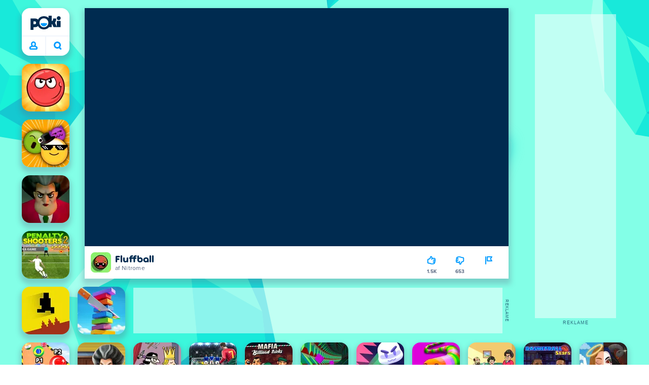

--- FILE ---
content_type: text/css
request_url: https://a.poki-cdn.com/assets/client~app-components-PageContent~1379094c6382a1d27e02.css
body_size: -130
content:
.DLoLwzH_Qwm9ir7sEiGI{background:#fff;box-shadow:var(--shadow-mid);direction:ltr;margin:16px 0 0 110px;padding:18px 24px}.DLoLwzH_Qwm9ir7sEiGI:empty{padding:0}@media (min-width:1871px){.DLoLwzH_Qwm9ir7sEiGI{margin-left:220px}}.VngdAfes0DzEpo834zsV{margin:126px 0 0}html[dir=rtl] .DLoLwzH_Qwm9ir7sEiGI:not(.VngdAfes0DzEpo834zsV){margin:16px 110px 0 0}@media (min-width:1871px){html[dir=rtl] .DLoLwzH_Qwm9ir7sEiGI:not(.VngdAfes0DzEpo834zsV){margin-right:220px}}
/*# sourceMappingURL=client~app-components-PageContent~1379094c6382a1d27e02.css.map*/

--- FILE ---
content_type: application/javascript; charset=UTF-8
request_url: https://a.poki-cdn.com/assets/client~3718~f25459c50c4d3323afc7.js
body_size: 4717
content:
try{let e="undefined"!=typeof window?window:"undefined"!=typeof global?global:"undefined"!=typeof globalThis?globalThis:"undefined"!=typeof self?self:{},o=(new e.Error).stack;o&&(e._sentryDebugIds=e._sentryDebugIds||{},e._sentryDebugIds[o]="8b6750b9-734d-4ef5-9d6f-cd4225157b95",e._sentryDebugIdIdentifier="sentry-dbid-8b6750b9-734d-4ef5-9d6f-cd4225157b95")}catch(e){}("undefined"!=typeof window?window:"undefined"!=typeof global?global:"undefined"!=typeof globalThis?globalThis:"undefined"!=typeof self?self:{}).SENTRY_RELEASE={id:"93584a8f0f080a511040eb057289d9927b2dfea2"};(self.__LOADABLE_LOADED_CHUNKS__=self.__LOADABLE_LOADED_CHUNKS__||[]).push([[2916,3718,8613],{29436:(e,o,t)=>{t.r(o),t.d(o,{default:()=>h});var a=t(10201),i=t(74429),r=t(51039),n=t(17879),s=t(40890);function c(e){const o={a:"a",p:"p",span:"span",strong:"strong",...e.components};return(0,a.FD)(a.FK,{children:[(0,a.FD)(i.default,{excludedCountry:"CA",children:[(0,a.FD)(o.p,{children:["In relation to our processing of your personal ",(0,a.Y)(o.span,{"data-privacy-tooltip":"Data",children:"data"}),", you have the following privacy rights. You have the right to not be discriminated against for exercising these privacy rights. To what extent you can exercise these rights may depend on the circumstances of the processing. Such as the manner in which Poki processes the personal data and the legal ground for the processing."]}),(0,a.FD)(r.default,{heading:"Right to withdraw consent",children:[(0,a.Y)(o.p,{children:"In so far as our processing of your data is based on your consent, you have the right to withdraw your consent."}),(0,a.Y)(i.default,{privacyFriendly:!0,excludedCountry:"GB",children:(0,a.Y)(o.p,{children:"Please note that in the Family-Friendly Mode, Poki does not base the processing of your data via the website on your consent."})}),(0,a.Y)(o.p,{children:"If we obtain consent in another context, please note the following. Withdrawal of consent does not influence the legitimacy of the processing before you withdrew your consent. If you withdraw your consent, Poki will no longer process your data for the purpose that you consented to. It can however be possible that we still process the personal data for another purpose, such as to comply with a minimum retention period. In that case you will be informed about this."})]}),(0,a.Y)(r.default,{heading:"Right to access",children:(0,a.Y)(o.p,{children:"You have the right to request access to your data. This enables you to receive a copy of the data we hold about you (but not necessarily the documents themselves). We will then also provide you with further specifics of our processing of your personal data. For example, the purposes for which we process your data, where we got it from, and with whom we share it."})}),(0,a.FD)(r.default,{heading:"Right to rectification",children:[(0,a.Y)(o.p,{children:"You have the right to request rectification of the personal data that we hold about you. This enables you to have any incomplete or inaccurate data we hold about you corrected. You have this right in case we process personal data about you that: (i) is factually incorrect; (ii) is incomplete or not related to the purpose it was collected for; or (iii) is in any other way used in a manner that is in conflict with an applicable law. The right of rectification is not intended for the correction of professional opinions, findings or conclusions that you do not agree with. However, Poki could in such case consider adding your opinion about this to your data."}),(0,a.Y)(o.p,{children:"Since we mainly process technical data, we are often not able to rectify your personal data. If the computer recorded that you accessed our website at 15:12h CET, we cannot just change this in our records. If we are unable to rectify your data, we can offer you the option of deleting it instead."})]}),(0,a.FD)(r.default,{heading:"Right to erasure",children:[(0,a.Y)(o.p,{children:"You have the right to request erasure of your personal data. This enables you to ask us to delete or remove your data where: (i) the data is no longer necessary, (ii) you have withdrawn your consent, (iii) you have objected to the processing activities, (iv) the data has been unlawfully processed, (v) the data has to be erased on the basis of a legal requirement, or (vi) where the data has been collected in relation to the offer of information society services."}),(0,a.Y)(o.p,{children:"However, we do not have to honor your request to the extent that the processing is necessary: (i) for exercising the right of freedom of expression and information, (ii) for compliance with a legal obligation which requires processing, (iii) for reasons of public interest in the area of public health, (iv) for archiving purposes, or (v) for the establishment, exercise or defense of legal claims."})]}),(0,a.FD)(r.default,{heading:"Right to data portability",children:[(0,a.FD)(o.p,{children:["You have the right to request the transfer of your data in a structured, commonly used, machine-readable format to you or to a third party of your choice (right to data portability). Please note that this right only applies under specific circumstances. For example, if it concerns processing that is carried out by us by automated means, and only if our processing ground for such processing is your consent or the performance of a contract to which you are a party (see ",(0,a.Y)(n.default,{to:(0,s.AO)(e.site,"privacy","why-we-use-your-data"),children:"What data is used?"}),")."]}),(0,a.Y)(i.default,{privacyFriendly:!0,excludedCountry:"GB",children:(0,a.Y)(o.p,{children:"For the Family-Friendly Mode, Poki does not base the processing of your data via the website on consent or the performance of a contract."})})]}),(0,a.Y)(r.default,{heading:"Automated decision-making",children:(0,a.Y)(o.p,{children:'You have the right not to be subject to a decision based solely on automated processing, which significantly impacts you ("which produces legal effects concerning you or similarly significantly affects you"). In this respect, please be informed that when processing your personal data, we do not make use of automated decision-making which significantly impacts you.'})})]}),"\n",(0,a.FD)(i.default,{country:"CA",children:[(0,a.FD)(o.p,{children:["You have certain privacy rights, which you may contact us at ",(0,a.Y)(o.a,{href:"mailto:privacy@poki.com",children:"privacy@poki.com"})," in either English or French to exercise your rights. These include:"]}),(0,a.FD)(o.p,{children:[(0,a.Y)(o.strong,{children:"Withdrawing Consent"}),": If you have given consent to the processing of your personal information for one or more purposes, you are entitled to withdraw your consent at any time (without affecting the lawfulness of any information processing that took place before the withdrawal of consent). If you withdraw consent for processing that is necessary for us to provide our services, we may not be able to provide those services to you."]}),(0,a.FD)(o.p,{children:[(0,a.Y)(o.strong,{children:"Accessing and Correcting your Personal Information"}),": You may access personal information which we hold about you, correct any inaccurate personal information about you and/or complete any incomplete personal information about you. You are entitled to access your personal information, subject to the restrictions on access that are set out in relevant laws. We reserve the right not to change personal information if we disagree that it is incorrect, but we will append your requested alternative information."]})]})]})}function h(e={}){const{wrapper:o}=e.components||{};return o?(0,a.Y)(o,{...e,children:(0,a.Y)(c,{...e})}):c(e)}},37571:(e,o,t)=>{t.r(o),t.d(o,{default:()=>r});var a=t(10201);function i(e){const o={a:"a",p:"p",...e.components};return(0,a.FD)(a.FK,{children:[(0,a.Y)(o.p,{children:"You can always ask what information we have about you. If you want, you can also ask us to delete your information or just keep it without using it anymore. If you think something is wrong with the information we have, you can ask us to fix it."}),"\n",(0,a.Y)(o.p,{children:"We don't use your information to create a profile or make decisions about you, but if we did, we would tell you. If you ever think we're not following the rules, you can tell the authorities (that's sort of the government). You can ask a grown-up to help you with this or ask us directly."}),"\n",(0,a.FD)(o.p,{children:["If you want to talk to us about any of these things, ",(0,a.Y)(o.a,{href:"mailto:hello@poki.com",children:"send us a message"}),"."]})]})}function r(e={}){const{wrapper:o}=e.components||{};return o?(0,a.Y)(o,{...e,children:(0,a.Y)(i,{...e})}):i(e)}},49457:(e,o,t)=>{t.r(o),t.d(o,{default:()=>l});var a=t(10201),i=t(74429),r=t(51039),n=t(17879),s=t(47196),c=t(40890);function h(e){const o={a:"a",li:"li",ol:"ol",p:"p",...e.components};return(0,a.FD)(a.FK,{children:[(0,a.Y)(o.p,{children:"If your country/region has any additional privacy rights they will be listed below. If you click on them, they unfold."}),"\n",(0,a.Y)(i.default,{country:[...s.qv,"CH","GB"],children:(0,a.FD)(r.default,{heading:"European Economic Area, Swiss and UK",children:[(0,a.FD)(r.default,{heading:"Right to object",children:[(0,a.Y)(o.p,{children:"You have the right to object to the processing of your data where we are relying on legitimate interest as processing ground (see above). Insofar as the processing of your data takes place for direct marketing purposes, we will always honor your request. For processing for other purposes, we will also cease and desist processing, unless we have compelling legitimate grounds which override your interests, rights and freedoms or that are related to the institution, exercise or substantiation of a legal claim. If such is the case, we will inform you on our compelling grounds and the balance of interests made."}),(0,a.FD)(o.p,{children:["You can also decide to reject the cookies which may be used",(0,a.Y)(i.default,{cmp:!0,country:"GB",children:" without your consent"}),". For more information on this, please see the section ",(0,a.Y)(n.default,{to:(0,c.AO)(e.site,"privacy","how-we-use-cookies#chapter4"),children:"Managing your cookie settings"})]})]}),(0,a.FD)(r.default,{heading:"Right to restriction",children:[(0,a.Y)(o.p,{children:"The right to restriction of processing means that Poki will continue to store personal data at your request but may in principle not do anything further with it. In short, you have this right when Poki does not have (or no longer has) any legal grounds for the processing of your data or if this is under discussion. This right is specifically applicable in the following situations:"}),(0,a.FD)(o.ol,{children:["\n",(0,a.Y)(o.li,{children:"Unlawful processing. We may not (or no longer) process certain personal data, but you do not want us to erase the data. For example, because you still want to request the data at a later stage."}),"\n",(0,a.Y)(o.li,{children:"Data no longer required. Poki no longer needs your data for our processing purposes, but you still require the personal data for a legal claim. For example, in case of a dispute."}),"\n",(0,a.Y)(o.li,{children:"Pending an appeal. You objected against the processing of your data by Poki (see the right to object above). Pending the verification of your appeal we shall no longer process this personal data at your request."}),"\n",(0,a.Y)(o.li,{children:"Contesting the accuracy of data. You contest the accuracy of certain data that we process about you (e.g. via your right to rectification; see above). During the period in which we assess your contest we shall no longer process this personal data at your request."}),"\n"]})]}),(0,a.FD)(r.default,{heading:"Right complaint",children:[(0,a.FD)(o.p,{children:["In addition to the above-mentioned rights, you have the right to lodge a complaint with a supervisory authority, in particular in ","undefined"!=typeof window?window.pokiCountry:"server",", your place of work or where an alleged infringement took place. Please refer to ",(0,a.Y)("a",{href:"https://edpb.europa.eu/about-edpb/board/members_en",target:"_blank",rel:"noopener noreferrer nofollow",children:"this webpage"})," for an overview of the supervisory authorities in the EU and their contact details. Please refer to ",(0,a.Y)("a",{href:"https://ico.org.uk/",target:"_blank",rel:"noopener noreferrer nofollow",children:"this webpage"})," for the supervisory authority in the UK."]}),(0,a.FD)(o.p,{children:["We would appreciate the chance to deal with your concerns before you approach any supervisory authority, so please ",(0,a.Y)(o.a,{href:"mailto:privacy@poki.com",children:"contact us"})," beforehand."]})]})]})}),"\n",(0,a.Y)(i.default,{country:"CA",children:(0,a.Y)(r.default,{heading:"Canada",children:(0,a.Y)(o.p,{children:"Under certain circumstances and subject to applicable local data protection laws, you may also be entitled to request additional information regarding our data governance practices, including details regarding what information is collected about you, the categories of persons who have access to your information, the right to be informed of and submit observations regarding automated decision-making, and information regarding how long your information will be retained for. You may also be entitled to request that we cease communicating your information, or de-index any hyperlink attached to your name that provides access to your personal information by technological means."})})})]})}function l(e={}){const{wrapper:o}=e.components||{};return o?(0,a.Y)(o,{...e,children:(0,a.Y)(h,{...e})}):h(e)}},61730:(e,o,t)=>{t.r(o),t.d(o,{default:()=>r});var a=t(10201);function i(e){const o={a:"a",p:"p",span:"span",...e.components};return(0,a.FD)(a.FK,{children:[(0,a.FD)(o.p,{children:["You can exercise your privacy rights free of charge, by phone or by e-mail via our ",(0,a.Y)(o.a,{href:"mailto:privacy@poki.com",children:"contact details"}),". If requests are manifestly unfounded or excessive, in particular because of the repetitive character, we will either charge you a reasonable fee or refuse to comply with the request."]}),"\n",(0,a.FD)(o.p,{children:["Please note that if your request concerns data we obtained via ",(0,a.Y)(o.span,{"data-privacy-tooltip":"Cookies",children:"cookies"}),", you will also need to share certain cookie information with us. We need this data to determine which part of the data we hold, relates to you. No need to worry about how you will obtain this cookie information. If you contact us, we will inform you on how you can obtain and share the necessary information with us."]})]})}function r(e={}){const{wrapper:o}=e.components||{};return o?(0,a.Y)(o,{...e,children:(0,a.Y)(i,{...e})}):i(e)}},83718:(e,o,t)=>{t.r(o),t.d(o,{GetChapterData:()=>g,default:()=>b});var a=t(10201),i=t(78737),r=t(95657),n=t(20247),s=t(40730),c=t(49188),h=t(74429),l=t(37571),u=t(29436),d=t(49457),y=t(61730),p=t(42891),f=t(91323);const g=e=>{const o=[{title:"What are your privacy rights?",keyPoints:["Privacy rights are there to protect you. They give you more control over your data.","You can decide what information a website saves and who is allowed to use it. This includes data not directly linked to your name but still traceable to you, like the games you’ve played on your device."],content:l.default},{title:"What privacy rights do you have?",keyPoints:["The right to withdraw consent allows you to cancel the permission you gave us to use your information. ","The right of access makes it easy to check what information we have about you, where we got it, how we use it, and who we share it with. ","The right to rectification means you can ask us to fix any personal information that is wrong, incomplete, or not used properly.","The right to erasure is a very formal way of saying that we’ll delete your personal information if you want us to and if it’s no longer needed.","The right to data portability requires us to send you (or someone else) the information we have in a format most computers can read.","The automated decision-making prohibition means we may not only rely on software for decisions that could have a big impact on you. In such cases, we can involve a human to make the final call.","Some privacy rights only apply in specific situations. These are explained in the full text."],content:u.default},{title:"What rights apply in your country?",keyPoints:["In the [European Economic Area], Switzerland or the UK you have the additional privacy rights listed below.","The right to object lets you ask us to stop using your information for marketing goals. In other cases, we’ll stop unless we have a strong reason to continue, like a legal requirement. If so, we’ll explain why.","The right to restrict processing means we will keep but can’t use your data. You can exercise it if you feel we have no valid reason to use your data or if your privacy request is still under review.","The right of complaint lets you file a complaint with a supervisory authority, for example in the country where you live, work, or where the issue occurred. The full text includes a link to a list of authorities, but please contact us first to see if we can resolve your issue."],content:d.default},{title:"How do privacy requests work?",keyPoints:["If you want to use your privacy rights, you can e-mail or call us. ","If you repeatedly make the same request or if it’s clearly unreasonable, we may not respond or charge a small fee for the extra work."],content:y.default},{title:"What happens after you make a privacy request?",keyPoints:["We’ll respond to your privacy request as quickly as we can. If it takes longer than a month because it’s complicated or we’re handling many requests, we’ll keep you updated.","Our team can ask you to prove your identity. After all, it’s about your privacy, so we want to be absolutely sure we’re helping the right person.","Sometimes, privacy laws won’t allow us to handle certain requests. If that’s the case, we’ll explain why, unless we can’t legally share any details."]}];if((0,h.conditionalContent)({state:{geo:e},conditions:{country:"CA"}})){o[1].keyPoints=["Here we explain about the privacy rights you have. You can for instance ask us to delete your data or request a copy of your data."]}return o},w=function({activeChapter:e,forceActiveChapter:o}){const t=(0,i.d4)(p.wu),h=(0,i.d4)(f.Gd),l=g(t);return(0,a.FD)(a.FK,{children:[(0,a.Y)(r.default,{heading:"Your privacy rights"}),(0,a.Y)(s.default,{content:"We love fun and games, but we know that privacy protection deserves serious attention. Just like in real life, you should have control over the information you share online and be able to change or delete it. Learn about your privacy rights and how to use them.",actions:[]}),(0,a.Y)(n.default,{chapterTitle:"Your privacy rights",chapterData:l,activeChapter:e,forceActiveChapter:o}),l.map(((e,t)=>(0,a.Y)(c.default,{chapter:t+1,title:e.title,keyPoints:e.keyPoints,forceActiveChapter:o,children:!!e.content&&(0,a.Y)(e.content,{site:h})})))]})};function m(e){return(0,a.Y)(a.FK,{})}function b(e={}){return(0,a.Y)(w,{...e,children:(0,a.Y)(m,{...e})})}}}]);
//# sourceMappingURL=client~3718~f25459c50c4d3323afc7.js.map

--- FILE ---
content_type: application/javascript; charset=UTF-8
request_url: https://a.poki-cdn.com/assets/client~main-a4fc0d9e~6170ea84144ff73c572e.js
body_size: 4094
content:
try{let e="undefined"!=typeof window?window:"undefined"!=typeof global?global:"undefined"!=typeof globalThis?globalThis:"undefined"!=typeof self?self:{},t=(new e.Error).stack;t&&(e._sentryDebugIds=e._sentryDebugIds||{},e._sentryDebugIds[t]="667e4382-b8ed-45b2-919a-b41cf12c17cc",e._sentryDebugIdIdentifier="sentry-dbid-667e4382-b8ed-45b2-919a-b41cf12c17cc")}catch(e){}("undefined"!=typeof window?window:"undefined"!=typeof global?global:"undefined"!=typeof globalThis?globalThis:"undefined"!=typeof self?self:{}).SENTRY_RELEASE={id:"93584a8f0f080a511040eb057289d9927b2dfea2"};(self.__LOADABLE_LOADED_CHUNKS__=self.__LOADABLE_LOADED_CHUNKS__||[]).push([[2805],{574:(e,t,r)=>{r.d(t,{K:()=>y});var a=r(25508),o=r(42891),n=r(5298),i=r(91323);const s={};var c=r(25733),u=r(53210),l=r(15049),d=r(11436);const y=(0,a.Mz)(o.wu,c.H,(function(){return"undefined"==typeof window?s:JSON.parse(JSON.stringify(window.user||s))}),i.Gd,u.p,n.K5,n.Vv,n.N2,d.k4,l.Ir,((e,t,r,a,o,n,i,s,c,u)=>{let l={};"game"===n&&(l={id:i.id,type:"game",path:c}),"category"===n&&(l={id:s.id,type:"category",path:c}),"home"===n&&(l={type:"home",id:0,path:c});return{geo:e,session:t,user:r,site:a,experiment:o,page:l,tag:"pg-93584a8f0f080a511040eb057289d9927b2dfea2",isPokiAnalyticsEnabled:u}}))},11436:(e,t,r)=>{r.d(t,{E6:()=>m,IA:()=>u,Lf:()=>f,Ms:()=>p,Pn:()=>g,fn:()=>i,hk:()=>c,k4:()=>l,m_:()=>y});var a=r(25508),o=r(91323),n=r(40890);function i(e){return e.router?.location?.search}const s=["cache","device","site","browserfamily","traffic-tag"],c=(0,a.Mz)(i,(e=>{const t=new URLSearchParams;for(const[r,a]of new URLSearchParams(e))s.includes(r)||t.append(r,a);const r=t.toString();return r?`?${r}`:""})),u=(0,a.Mz)(i,(e=>{const t={};return new URLSearchParams(e).forEach(((e,r)=>{r.toLowerCase().startsWith("gd")&&(t[r]=e)})),t}));function l(e){return e.router?.location?.pathname}const d=(0,a.Mz)((e=>e.router?.location?.pathname),i,((e,t)=>e+t)),y=((0,a.Mz)(((e,t)=>t||d(e)),(e=>e.client.host),c,((e,t,r)=>`${t}${e}${r}`)),(0,a.Mz)((e=>e.router.location.search.replace(/^\?/,"")),(e=>{if(!e)return;const t=e.split("&").find((e=>/^debug=/.test(e)));if(!t)return;const[,...r]=t.split("=");return r.join("=")}))),g=(0,a.Mz)(o.Gd,(e=>(0,n.AO)(e,"home","")));function p(e){const t=l(e),r=(0,o.Gd)(e),a=(0,n.M5)(r,t);return(0,n.TH)(r,a,t)}function f(e){return e.router.forceReload}function m(e){return e.router.action}},15049:(e,t,r)=>{r.d(t,{Ir:()=>n,Py:()=>s,U4:()=>o,UP:()=>d,VH:()=>l,X6:()=>y,_K:()=>g,dR:()=>u,dV:()=>i,hv:()=>p,lb:()=>c});var a=r(42891);const o=e=>e.privacy.privacyCenterViewed,n=e=>e.privacy.pokiAnalytics,i=e=>e.privacy.adsAllowed,s=e=>e.privacy.bingRemarketingEnabled,c=e=>e.privacy.isFamilyMode,u=e=>e.privacy.personalizedAds,l=e=>e.privacy.familyModeCookieConsentShown,d=e=>c(e),y=e=>(0,a.qk)(e)&&!d(e),g=e=>!d(e)&&!y(e);function p(e){const t=n(e),r=c(e),a=e.privacy.sendDeviceCapabilities;return t&&a&&!r}},18478:(e,t,r)=>{r.d(t,{A:()=>E});var a=r(82960),o=r(34524),n=r(18864),i=r(42891),s=r(75685);function c(e={},t){return t.type===s.x.type?{...e,...t.conversions}:e}var u=r(51149);const l={config:{}};function d(e=l,t){return t.type===u.m.type?{...e,config:t.payload.config}:e}var y=r(48554),g=r(5298),p=r(67278),f=r(6788),m=r(822),h=r(88800),$=r(79906),b=r(40620),v=r(91323),w=r(7696);const _={privacyCenterViewed:!1,personalizedAds:!0,pokiAnalytics:!0,adsAllowed:!0,bingRemarketingEnabled:!0,googleRemarketingEnabled:!0,sendDeviceCapabilities:!0,isFamilyMode:!1,familyModeCookieConsentShown:void 0};function k(e=_,t){return t.type===w.kN.type?{...e,privacyCenterViewed:t.payload.toggle}:t.type===w.pI.type?{...e,personalizedAds:t.payload.toggle}:t.type===w.S9.type?{...e,pokiAnalytics:t.payload.toggle}:t.type===w.LX.type?{...e,adsAllowed:t.payload.toggle}:t.type===w.QX.type?{...e,bingRemarketingEnabled:t.payload.toggle}:t.type===w.X6.type?{...e,googleRemarketingEnabled:t.payload.toggle}:t.type===w.Dz.type?{...e,sendDeviceCapabilities:t.payload.toggle}:t.type===w.Yt.type?{...e,isFamilyMode:t.payload.toggle}:t.type===w.rB.type?{...e,familyModeCookieConsentShown:t.payload.shown}:e}var A=r(15203),q=r(97454),C=r(89385),G=r(5403);const S=({basename:e,defaultLocation:t={}})=>{const r={location:t,action:null,basename:e,forceReload:!1};return(e=r,t)=>{const{type:a}=t;if("@@router/LOCATION_CHANGE"===a){const{location:r,action:a}=t.payload||{};return{...e,location:r,action:a}}if(a===G.N.type){const{payload:r}=t,{forceReload:a}=r||{};return{...e,forceReload:a}}return e}};r(52600),r(355),r(21708),r(48561);var L=r(23038);const E=e=>(0,a.HY)({router:S({defaultLocation:e.location}),ads:o.Ay.reducer,background:n.Ay,client:i.Ay.reducer,currency:c,experiment:d,game:y.Ay.reducer,pages:g.Ay.reducer,ratings:p.Ay.reducer,bugReport:f.Ay.reducer,search:m.Ay.reducer,notifications:h.Ay.reducer,modals:$.Ay.reducer,tooltips:b.Ay.reducer,site:v.Ay.reducer,privacy:k,mystery:A.Ay.reducer,eastereggs:q.Ay.reducer,account:C.Ay.reducer,[L.lh.reducerPath]:L.lh.reducer})},23038:(e,t,r)=>{r.d(t,{$w:()=>R,CV:()=>A,H:()=>$,HF:()=>G,KK:()=>k,To:()=>C,Wm:()=>w,b7:()=>q,d2:()=>I,gM:()=>_,iK:()=>m,kw:()=>S,lh:()=>p,mk:()=>h,pl:()=>O,tE:()=>E,w$:()=>L,xz:()=>y,y6:()=>v});var a=r(75816),o=r(10378),n=r(43908),i=r(46278),s=r(80382),c=r(82552),u=r(40890);const l=(0,i.G6)(),d=(0,i.T5)(),y=[31379,29724,29145,30475,30755,30668],g="mystery-tile-square.png",p=(0,a.xP)({reducerPath:"api",baseQuery:(0,o.cw)({baseUrl:l}),endpoints:e=>({getLocalisations:e.query({query:({site:e})=>`/localisations?site=${e.id}`}),getLocalisation:e.query({query:({site:e,slug:t,raw:r})=>`/localisations/${t}/${e.lang}?country=${e.lang}&site=${e.id}${r?`&raw=${r}`:""}`}),getHomepage:e.query({query:({site:e,device:t,geo:r,experiment:a,trafficSource:o})=>`/list/game/HOME?site=${e.id}&device=${t}&country=${r}&limit=${"mobile"===t?143:145}${a?`&experiment=${a}`:""}${o&&["tiktok","instagram"].includes(o)?"&tiktok=1":""}`,transformResponse:(e,t,r)=>{const{content:a}=e;return{games:a.map((e=>(0,s.rL)(r.site,"game",e))),alternates:n.TH}}}),getPopularSearches:e.query({query:({site:e,device:t,geo:r})=>`/search/clicks?site=${e.id}&country=${r}&amount=12&view=${t}`,transformResponse:(e,t,r)=>(e||[]).map((e=>(0,s.rL)(r.site,"game",e)))}),getImvitaConfigs:e.query({query:()=>"/imvita"}),getCategory:e.query({query:({slug:e,site:t,device:r="mobile",geo:a,experiment:o})=>`/category/${encodeURIComponent(e)}?site=${t.id}&device=${r}&country=${a}&limit=300${o?`&experiment=${o}`:""}`,transformResponse:(e,t,r)=>{const a=(0,s.NH)(r.device,e?.games||[]).map((e=>(0,s.rL)(r.site,"game",e))),o=(e?.related_categories||[]).map((e=>(0,s.rL)(r.site,"category",e))),n=(0,c.u)("category",e.alternate_sites);return delete e.related_categories,{...e,games:a,relatedCategories:o,alternates:n}}}),getCategories:e.query({query:({site:e,list:t,device:r,geo:a})=>`/list/category/${t}${e.id}?site=${e.id}&device=${r}&country=${a}&offset=0&limit=40`,transformResponse:(e,t,r)=>{const{content:a}=e;return a.map((e=>(0,s.rL)(r.site,"category",e)))}}),getGame:e.query({query:({site:e,slug:t,device:r,geo:a,experiment:o,pageType:n,path:i})=>{if("preview"===n||"mystery"===n){const t=i.split("/");let o,s;if("mystery"===n)try{const e=atob(t[3]);[o,s]=e.split("/")}catch(e){return{url:null}}else[o,s]=[t[3],t[4]];return o&&s?`/previewgame/${o}/${s}?country=${a}&device=${r}&site=${e.id}`:{url:null}}return`/game/${encodeURIComponent(t)}?site=${e.id}&device=${r}&country=${a}${o?`&experiment=${o}`:""}`},transformResponse:(e,t,r)=>{if(!e)throw new Error(`Game ${r?.path} not found`);if("mystery"===r.pageType){const t=r.path.split("/"),a=atob(t[3]);e.orientation=a.split("/")[2]||"both",e.mobile_file.orientation=e.orientation,e.explicit_orientation_message="both"!==e.orientation,e.image.path=g,e.rating={down_count:0,rating:1,up_count:0}}const{categories:a,related_categories:o,related_games:n}=e,i=a?a.map((e=>(0,s.rL)(r.site,"category",e))):[],u=o?o.map((e=>(0,s.rL)(r.site,"category",e))):[],l="mobile"===r.device&&n?(0,s.oI)(n):n,d=l?l.map((e=>(0,s.rL)(r.site,"game",e))):[],y=e.alternative_game?(0,s.rL)(r.site,"game",e.alternative_game):null,p=e.alternative_category?(0,s.rL)(r.site,"category",e.alternative_category):null,f=(0,c.u)("game",e.alternate_sites);delete e.related_categories,delete e.related_games;const m={path:e?.image?.path||g};return{...e,alternative_game:y,alternative_category:p,categories:i,relatedCategories:u,relatedGames:d,alternates:f,image:m}}}),getGamesByIDs:e.query({query:({site:e,ids:t,geo:r})=>`/games/?site=${e.id}&id=${t.join(",")}&country=${r}`,transformResponse:(e,t,r)=>{if(!e)return[];return e.map((e=>(0,s.rL)(r.site,"game",e)))}}),getUserStats:e.query({queryFn:async()=>{try{const e=`${d}/players/stats`,t=await fetch(e,{credentials:"include"});return{data:await t.json()}}catch(e){return console.error("Error fetching user stats:",e),{error:e}}}}),getUserGameHistory:e.query({queryFn:async({apiVersion:e,limit:t=30})=>{try{const r=e?`${d}/players/${e}/history?limit=${t}`:`${d}/players/history?limit=${t}`,a=await fetch(r,{credentials:"include"});return{data:await a.json()}}catch(e){return console.error("Error fetching user game history:",e),{error:e}}}}),getEggyGameStats:e.query({query:({geo:e})=>({url:`https://realtime.poki.com/metrics/eggycar/${e}?cached=1`,method:"GET"})}),getQuickSearchCategories:e.query({query:({site:e,device:t,geo:r})=>`/quicksearch?site=${e.id}&country=${r}&device=${t}`,transformResponse:(e,t,r)=>e.map((({title:e,slug:t})=>({title:e,slug:t,url:(0,u.AO)(r.site,"category",t)})))}),getAllGames:e.query({query:({site:e,size:t=100,page:r,country:a})=>`/allgames?site=${e.id}&size=${t}&page=${r}&country=${a}`}),getTopSeoCategories:e.query({query:({site:e})=>`/top-seo-categories?site=${e.id}`}),getJsonBlobByKey:e.query({query:({key:e,lang:t})=>`/json-blob/${e}?lang=${t}`}),getProfile:e.query({queryFn:async({extraOptions:e=""})=>{try{const t="/avatar"===e?`${d}/players${e}`:`${d}/players/profile${e}`,r=await fetch(t,{credentials:"include"});if(!r.ok)return{data:null};return{data:await r.json()}}catch(e){return console.error("Error fetching user profile:",e),{error:e}}}}),updateProfile:e.mutation({queryFn:async e=>{try{const t=`${d}/players/profile/username`,r=await fetch(t,{method:"PATCH",credentials:"include",headers:{"Content-Type":"application/json"},body:JSON.stringify(e)}),a=await r.json();return r.ok?{data:a}:{error:a}}catch(e){return console.error("Error updating user profile:",e),{error:e}}}}),updateAvatar:e.mutation({queryFn:async e=>{try{const t=`${d}/players/avatar`,r=await fetch(t,{method:"POST",credentials:"include",headers:{"Content-Type":"application/json"},body:JSON.stringify(e)}),a=await r.json();return r.ok?{data:a}:{error:a}}catch(e){return console.error("Error updating user profile:",e),{error:e}}}})})}),{useGetLocalisationsQuery:f,useGetLocalisationQuery:m,useGetHomepageQuery:h,useGetPopularSearchesQuery:$,useGetImvitaConfigsQuery:b,useGetCategoryQuery:v,useGetCategoriesQuery:w,useGetGameQuery:_,useGetGamesByIDsQuery:k,useGetUserStatsQuery:A,useGetUserGameHistoryQuery:q,useGetEggyGameStatsQuery:C,useGetQuickSearchCategoriesQuery:G,useGetAllGamesQuery:S,useGetTopSeoCategoriesQuery:L,useGetJsonBlobByKeyQuery:E,useGetProfileQuery:R,useUpdateProfileMutation:I,useUpdateAvatarMutation:O}=p},25733:(e,t,r)=>{r.d(t,{H:()=>o});const a={};function o(){return"undefined"==typeof window?a:JSON.parse(JSON.stringify(window.session||a))}},28685:(e,t,r)=>{r.d(t,{L:()=>a,W:()=>o});const a=e=>e.notifications.stack;function o(e,t){const{stack:r}=e.notifications;return r.find((e=>e.id===t))||null}},43908:(e,t,r)=>{r.d(t,{TH:()=>i,l0:()=>s,sv:()=>c});var a=r(40890);const o={},n={},i=[],s=e=>{Object.entries(e).forEach((([e,t])=>{"xx"!==t.iso_lang&&(o[e]=t,i.push({href:(0,a.kC)(t,"home",""),hrefLang:t.iso_lang,lang:t.lang}),n[t.iso_lang]=t)})),i.push({href:(0,a.kC)(o[3],"home",""),hrefLang:"x-default"})},c=()=>n},53210:(e,t,r)=>{function a(e){return e.experiment?.config?.playground?.sdk_version}function o(e){return e.experiment?.config?.id}r.d(t,{c:()=>a,p:()=>o})},65995:(e,t,r)=>{r.d(t,{g:()=>i});var a=r(94900);const o=atob("bGVhZGVyYm9hcmQ=");let n;function i(e,t,r,i,s){if(!Number.isInteger(t))return;if(!n)if(s)n=s;else try{n=localStorage.getItem(`poki_${o}_user_id`)||void 0,n||(n=crypto.randomUUID(),localStorage.setItem(`poki_${o}_user_id`,n))}catch{return}const c={meta:r,p4d_game_id:i,[o]:e,user_id:n,score:t,version:2},u=Object.keys(c),l=(0,a.z)(u.length,t),d={};for(let e=0;e<l.length;e++){const t=u[l[e]];d[t]=c[t]}let y=JSON.stringify(d);y=y.trim(),y+=" ".repeat(Math.abs(t%7)),fetch(`https://${o}.poki.com/v0/${o}s/submit`,{method:"POST",body:y}).catch((()=>{}))}},88421:(e,t,r)=>{function a(e){return e.search.expanded}function o(e){return e.search.pending}function n(e){return e.search.error}function i(e){return e.search.query}function s(e){return e.search.searchSessionId}function c(e){return e.search.results}r.d(t,{GO:()=>a,Ie:()=>s,SO:()=>o,Z1:()=>i,fj:()=>c,j5:()=>n})},98417:(e,t,r)=>{r.d(t,{d:()=>s,H:()=>c});var a=r(25508),o=r(40827);var n=r(42891),i=r(34524);function s(e){const t=(0,n.H6)(e),r=o.A[t?"mobile":"desktop"];return Object.values(r).map((t=>t(e)))}const c=(0,a.Mz)(s,(function(e){return e.currency}),i.I2,((e,t,r)=>({adUnits:e,config:{debug:!1,useBidCache:!0,bidCacheFilterFunction:e=>!("video"===e.mediaType&&"rubicon"===e.bidder),currency:{adServerCurrency:"EUR",rates:t,defaultRates:t},ortb2:r}})))},98708:(e,t,r)=>{r.d(t,{K:()=>s});var a=r(25508),o=r(23038),n=r(91323);const i=(0,a.Mz)(n.Gd,(e=>e),((e,t)=>o.lh.endpoints.getLocalisations.select({site:e})(t))),s=(0,a.Mz)(i,(e=>e?.data||{}))}}]);
//# sourceMappingURL=client~main-a4fc0d9e~6170ea84144ff73c572e.js.map

--- FILE ---
content_type: application/javascript; charset=UTF-8
request_url: https://a.poki-cdn.com/assets/client~main-668fa7ff~2c1cbcc3b5649fd5a7a8.js
body_size: 3744
content:
try{let e="undefined"!=typeof window?window:"undefined"!=typeof global?global:"undefined"!=typeof globalThis?globalThis:"undefined"!=typeof self?self:{},t=(new e.Error).stack;t&&(e._sentryDebugIds=e._sentryDebugIds||{},e._sentryDebugIds[t]="55e3aef2-0f75-435e-972c-6d19b539702f",e._sentryDebugIdIdentifier="sentry-dbid-55e3aef2-0f75-435e-972c-6d19b539702f")}catch(e){}("undefined"!=typeof window?window:"undefined"!=typeof global?global:"undefined"!=typeof globalThis?globalThis:"undefined"!=typeof self?self:{}).SENTRY_RELEASE={id:"93584a8f0f080a511040eb057289d9927b2dfea2"};(self.__LOADABLE_LOADED_CHUNKS__=self.__LOADABLE_LOADED_CHUNKS__||[]).push([[9639],{13150:(e,t,o)=>{o.d(t,{AU:()=>i,AY:()=>u,IW:()=>$,Kt:()=>x,NS:()=>h,Oi:()=>r,Pz:()=>s,RC:()=>S,W2:()=>k,XD:()=>m,Xo:()=>E,Zf:()=>b,Zs:()=>f,Zt:()=>w,e0:()=>l,oM:()=>y,oQ:()=>n,sf:()=>g,vO:()=>v,yS:()=>d,yk:()=>p,zR:()=>a,zY:()=>c});const n="pokiMessageEvent",r="pokiMessageSdkDetails",i="pokiMessageSetPokiURLParams",a="pokiMessageSendCommand",s="pokiTrackingScreenGameplayStart",c="pokiTrackingScreenGameplayStop",p="pokiTrackingScreenCommercialBreak",d="pokiTrackingScreenRewardedBreak",l="pokiTrackingAdsStatusStarted",g="pokiTrackingAdsStatusCompleted",f="pokiTrackingAdsVideoProgress",m="pokiTrackingAdsStatusPrebidRequested",u="pokiTrackingAdsStatusLimit",w="pokiTrackingAdsStatusError",y="pokiTrackingScreenDisplayAdImpression",h="pokiTrackingScreenGameLoadingFinished",k="pokiMessageOpenExternalLink",S="pokiMessageSendScreenshot",x="pokiAccountsOpenAuthPanel",E="pokiAccountsGetUserToken",b="pokiMessageSendScore",v="pokiMessageSendGameEvent",$="pokiMessageSetMobileNavPosition"},14520:(e,t,o)=>{o.d(t,{Z:()=>r});let n=!1;function r(e){return"function"!=typeof document?.startViewTransition||n?(e(),Promise.resolve()):document.startViewTransition(e).finished}"undefined"!=typeof navigator&&(n=/^((?!chrome|android).)*safari/i.test(navigator.userAgent))},26974:(e,t,o)=>{o.d(t,{v:()=>a});var n=o(17402),r=o(14520),i=o(95901);function a(e){return function({open:t,...o}){const[a,s]=(0,n.useState)(t),[c,p]=(0,n.useState)(!1);return(0,n.useEffect)((()=>{t&&!a?(e.preload?.(),p(!0),(0,r.Z)((()=>s(!0))).then((()=>p(!1)))):!t&&a&&(p(!0),(0,r.Z)((()=>s(!1))).then((()=>p(!1))))}),[t,a]),a?(0,i.Y)(e,{...o,transitioning:c}):null}}},33992:(e,t,o)=>{o.d(t,{R:()=>i});var n=o(55509),r=o(11865);function i(e){return Object.values(n.y).reduce(((e,t)=>{if("undefined"==typeof window)return e;try{const o=(0,r.Gq)(t.key);if(o){const n=JSON.parse(o);t.validator(n)?(e[t.rootKey]||(e[t.rootKey]={}),e[t.rootKey][t.childKey]=n):localStorage.removeItem(t.key)}}catch{localStorage.removeItem(t.key)}return e}),e)}},34931:(e,t,o)=>{function n(){let e=Math.floor(Date.now()/1e3),t="";for(let o=0;o<4;o++)t=String.fromCharCode(255&e)+t,e>>=8;if(window.crypto&&crypto.getRandomValues&&Uint32Array){const e=new Uint32Array(12);crypto.getRandomValues(e);for(let o=0;o<12;o++)t+=String.fromCharCode(255&e[o])}else for(let e=0;e<12;e++)t+=String.fromCharCode(Math.floor(256*Math.random()));return btoa(t).replace(/\+/g,"-").replace(/\//g,"_").replace(/=/g,"")}o.d(t,{u:()=>n})},36768:(e,t,o)=>{o.d(t,{Ts:()=>a,u3:()=>s,vy:()=>c});const n=new Map,r="undefined"!=typeof ResizeObserver;let i;function a(){r&&(i=new ResizeObserver((e=>{e.forEach((({contentRect:e,target:t})=>{const o=n.get(t);o&&o(e)}))})))}function s(e){r&&(n.delete(e),i.unobserve(e))}function c(e,t){e&&r&&(n.set(e,t),i.observe(e))}},39332:(e,t,o)=>{o.d(t,{L:()=>r});var n=o(17402);function r(){(0,n.useLayoutEffect)((()=>{if("function"==typeof document?.startViewTransition){const e=()=>{document.startViewTransition?.((()=>{}))};return e(),()=>{e()}}}),[])}},40890:(e,t,o)=>{o.d(t,{AO:()=>i,KJ:()=>n,M5:()=>p,O$:()=>r,TH:()=>c,aX:()=>s,kC:()=>a,pN:()=>f,tS:()=>m,xs:()=>d});const n={category:"/",content:"/c/",game:"/g/",game_suffix:"",prefix:"",preview:"/preview",mystery:"/mystery",privacy:"/privacy",contact:"contact",all_games:"/all-games"};function r(e,t){return Object.keys(t).reduce(((e,o)=>function(e,t,o){return e&&t?[e,/\?/.test(e)?"&":"?",t,o?`=${o}`:""].join(""):e}(e,o,t[o])),e)}function i(e,t,o){const r={...n,...e.paths};return"home"===t?r.prefix&&"/en"!==r.prefix?r.prefix:"/":"content"===t?[r.prefix,r.content,o].join(""):"preview"===t?[r.prefix,r.preview,"/",o].join(""):"mystery"===t?[r.prefix,r.mystery,"/",o].join(""):"privacy"===t?o?[r.prefix,r.privacy,"/",o].join(""):[r.prefix,r.privacy].join(""):"contact"===t?[r.prefix,r.content,r.contact].join(""):"all-games"===t?o?[r.prefix,"/all-games","/",o].join(""):[r.prefix,"/all-games"].join(""):("game"===t?[r.prefix,r.game,o,r.game_suffix]:[r.prefix,r.category,o]).join("")}function a(e,t,o){const n=i(e,t,o);return`https://${e.domain}${n}`}function s(e){const t=e.match(/^(?:https?:\/\/)?(?:www\.)?([^:/]+)/);return t?t[1]:null}function c(e,t,o){const r={...n,...e.paths};let i;switch(t){case"game":i=new RegExp(`^${r.prefix}${r.game.replace(/\+/g,"\\+")}([^?]*)${r.game_suffix}(?:\\?.*)?$`);break;case"category":i=new RegExp(`^${r.prefix}${r.category.replace(/\+/g,"\\+")}([^?/]*)`);break;case"content":i=new RegExp(`^${r.prefix}${r.content}(.*)`);break;case"preview":i=new RegExp(`^${r.prefix}/preview/([^/?]*)`);break;case"mystery":i=new RegExp(`^${r.prefix}/mystery/([^/?]*)`);break;case"privacy":i=new RegExp(`^${r.prefix}/privacy/([^/?]*)`);break;case"all-games":i=new RegExp(`^${r.prefix}/all-games/([^/?]*)`);break;default:throw new Error(`No implementation for extracting slugs of type ${t}`)}const a=i.exec(o);return a?decodeURIComponent(a[1]):""}function p(e,t){const o=function(e,t=[]){if(!e)return"";if(!function(e){return!(e.startsWith("//")&&/^\/\/https?:/.test(e)||"//"===e)}(e))return"";const o="/"===e[0],n="https://poki.io";let r;try{r=o?new URL(e,n):new URL(e)}catch(e){return""}t.forEach((e=>{r.searchParams.delete(e)}));const i=r.toString(),a=o?i.replace(n,""):i;try{return decodeURI(a)}catch{return a}}(t),r={...n,...e.paths};if("/"===o||""!==r.prefix&&o===r.prefix)return"home";if(new RegExp(`^${r.prefix}${r.contact}(.*)$`).test(o))return"contact";if(new RegExp(`^${r.prefix}${r.content}(.*)$`).test(o))return"content";if(new RegExp(`^${r.prefix}${r.preview}(.*)$`).test(o))return"preview";if(new RegExp(`^${r.prefix}${r.mystery}(.*)$`).test(o))return"mystery";if(new RegExp(`^${r.prefix}${r.privacy}(.*)$`).test(o))return"privacy";if(new RegExp(`^${r.prefix}${r.all_games}(/.*)?$`).test(o))return"all-games";return new RegExp(`^${r.prefix}${r.game.replace(/\+/g,"\\+")}.*${r.game_suffix}$`).test(o)?"game":"category"}function d(e){return/^\//.test(e)}const l=78,g=50;function f({width:e,height:t=e,image:o,quality:n=l,slowConnectionQuality:r=g,blur:i=0,format:a="auto"}){const{path:s}=o;return s?`https://img.poki-cdn.com/cdn-cgi/image/q=${n},scq=${r},${e?`width=${e}`:""},${t?`height=${t}`:""}${i?`,blur=${i}`:""},fit=cover,f=${a}/${s.replace("https://img.poki-cdn.com/","")}`:""}function m({image:e,width:t,height:o=t}){return e?.path?{src1x:f({width:t,height:o,image:e}),src2x:f({width:2*t,height:2*o,image:e})}:{src1x:void 0,src2x:void 0}}},47196:(e,t,o)=>{o.d(t,{$B:()=>s,DB:()=>a,EU:()=>r,N1:()=>n,W$:()=>c,qv:()=>i});const n=(e,t)=>"us"===e.toLowerCase()&&["ca","us-ca"].includes(t.toLowerCase()),r=["AT","BE","BG","CY","CZ","DE","DK","EE","EL","ES","FI","FR","HR","HU","IE","IT","LT","LU","LV","MT","NL","PL","PT","RO","SE","SI","SK"],i=[...r,"IS","LI","NO"],a=["AU","CA","GB","IE","NZ","US"],s=["CA","US-CA","IA","US-IA"],c=["CO","US-CO","CT","US-CT","DE","US-DE","FL","US-FL","IN","US-IN","KY","US-KY","MD","US-MD","MN","US-MN","MT","US-MT","NE","US-NE","NJ","US-NJ","NH","US-NH","OR","US-OR","TN","US-TN","TX","US-TX","UT","US-UT","VA","US-VA"]},56469:(e,t,o)=>{o.d(t,{e:()=>i});var n=o(42891),r=o(5298);function i(){let e=-1!==navigator.userAgent.toLowerCase().search("firefox")?1:0;const t=window.store.getState(),o=(0,n.H6)(t),i=["game","preview","mystery"].includes((0,r.K5)(t));!o&&i&&window.innerHeight<617&&(e=16),window.scrollTo(0,e)}},67893:(e,t,o)=>{o.d(t,{KV:()=>r,jG:()=>n,y1:()=>i});const n=()=>"undefined"==typeof window?process.env.SERVICE_ENV:window.ENV?.SERVICE_ENV,r=()=>"production"===n(),i=()=>"acceptance"===n()},82552:(e,t,o)=>{o.d(t,{t:()=>a,u:()=>i});var n=o(43908),r=o(40890);function i(e,t){const o=(0,n.sv)(),i=Object.keys(t).filter((e=>e&&"xx"!==e&&o[e])).map((n=>{const{slug:i}=t[n];return{href:(0,r.kC)(o[n],e,i),hrefLang:n,lang:o[n]?.lang}}));if(t.en){const{slug:n}=t.en;i.push({href:(0,r.kC)(o.en,e,n),hrefLang:"x-default",lang:"en"})}return i}function a(e,t){const o=(0,r.kC)(t,"home","");return{"@type":"WebSite","@id":`${o}#website`,name:"Poki",url:o,description:e.home_meta_description,inLanguage:t.iso_lang,publisher:{"@type":"Organization","@id":"https://poki.com/#organization",url:"https://poki.com",name:"Poki",legalName:"Poki B.V.",telephone:"+31202800870",duns:"409711459",taxID:"34263673",vatID:"NL821689757B01",description:"Poki is a free online games platform that offers more than 1500 games from a global community of creators to over 100 million monthly playing users.",logo:"https://a.poki-cdn.com/img/favicon.svg",brand:{"@type":"Brand","@id":"https://poki.com/#brand",name:"Poki",slogan:"Let the world play"},email:"hello@poki.com",sameAs:["https://www.facebook.com/Poki","https://linkedin.com/company/poki","https://about.poki.com","https://twitter.com/Poki","https://www.similarweb.com/website/poki.com/","https://www.youtube.com/poki","https://www.tiktok.com/@poki_games","https://medium.com/poki","https://www.instagram.com/poki__games/","https://play.google.com/store/apps/dev?id=7989065684256409602","https://www.trustpilot.com/review/poki.com","https://www.crunchbase.com/organization/poki"],contactPoint:{"@type":"ContactPoint",contactType:"User Feedback",url:"https://poki.com/en/c/contact",email:"hello@poki.com",telephone:"+31684546856"},address:{"@type":"PostalAddress",postalCode:"1012 WZ",addressLocality:"Amsterdam",addressRegion:"Noord-Holland",streetAddress:"Spui 10",telephone:"+31684546856",addressCountry:{"@type":"Country",name:"NL"}},location:{"@type":"PostalAddress",postalCode:"1012 WZ",addressLocality:"Amsterdam",addressRegion:"Noord-Holland",streetAddress:"Spui 10",telephone:"+31684546856",addressCountry:{"@type":"Country",name:"NL"}},founder:[{"@type":"Person",name:"Michiel Van Amerongen",jobTitle:"Co-Founder",sameAs:["https://www.linkedin.com/in/michiel-van-amerongen-1a1b739","https://www.crunchbase.com/person/michiel-van-amerongen"]},{"@type":"Person",name:"Sebastiaan Moeys",jobTitle:"Co-Founder",sameAs:["https://www.linkedin.com/in/samoeys","https://medium.com/@seb_moeys"]}]},hasPart:[{"@type":"MobileApplication","@id":"https://play.google.com/store/apps/details?id=com.poki.playground#mobileapp",name:"Poki",alternateName:"Poki Games",applicationCategory:"GameApplication",operatingSystem:"Android",downloadUrl:"https://play.google.com/store/apps/details?id=com.poki.playground",publisher:{"@type":"Organization","@id":"https://poki.com/#organization"}}]}}},82987:(e,t,o)=>{function n(){try{const e=document.createElement("canvas"),t={powerPreference:"high-performance",failIfMajorPerformanceCaveat:!1};let o=e.getContext("webgl2",t);if(o||(o=e.getContext("webgl",t)),o||(o=e.getContext("experimental-webgl",t)),!o)return;const n=o.getExtension("WEBGL_debug_renderer_info");return n?o.getParameter(n.UNMASKED_RENDERER_WEBGL):o.getParameter(o.RENDERER)}catch{return}}o.d(t,{z:()=>n})},86117:(e,t,o)=>{function n(e){return e?e.replace(/{{icon-([a-zA-Z0-9_-]+)}}/g,((e,t)=>`<svg class="faq-inline-icon" xmlns="http://www.w3.org/2000/svg"><use xlink:href="#${t}Icon"></use></svg>`)):e}o.d(t,{A:()=>n})}}]);
//# sourceMappingURL=client~main-668fa7ff~2c1cbcc3b5649fd5a7a8.js.map

--- FILE ---
content_type: application/javascript; charset=UTF-8
request_url: https://a.poki-cdn.com/assets/client~vendors-375fd71e~320df73691698a99c8c2.js
body_size: 3681
content:
try{let e="undefined"!=typeof window?window:"undefined"!=typeof global?global:"undefined"!=typeof globalThis?globalThis:"undefined"!=typeof self?self:{},t=(new e.Error).stack;t&&(e._sentryDebugIds=e._sentryDebugIds||{},e._sentryDebugIds[t]="af491a4c-6a28-4952-aeeb-8706ac2d5aa4",e._sentryDebugIdIdentifier="sentry-dbid-af491a4c-6a28-4952-aeeb-8706ac2d5aa4")}catch(e){}("undefined"!=typeof window?window:"undefined"!=typeof global?global:"undefined"!=typeof globalThis?globalThis:"undefined"!=typeof self?self:{}).SENTRY_RELEASE={id:"93584a8f0f080a511040eb057289d9927b2dfea2"};(self.__LOADABLE_LOADED_CHUNKS__=self.__LOADABLE_LOADED_CHUNKS__||[]).push([[8451],{15108:(e,t,n)=>{function r(e,t){if(e instanceof RegExp)return{keys:!1,pattern:e};var n,r,i,o,u=[],s="",c=e.split("/");for(c[0]||c.shift();i=c.shift();)"*"===(n=i[0])?(u.push(n),s+="?"===i[1]?"(?:/(.*))?":"/(.*)"):":"===n?(r=i.indexOf("?",1),o=i.indexOf(".",1),u.push(i.substring(1,~r?r:~o?o:i.length)),s+=~r&&!~o?"(?:/([^/]+?))?":"/([^/]+?)",~o&&(s+=(~r?"?":"")+"\\"+i.substring(o))):s+="/"+i;return{keys:u,pattern:new RegExp("^"+s+(t?"(?=$|/)":"/?$"),"i")}}n.d(t,{q:()=>r})},17880:(e,t,n)=>{function r(e){return`Minified Redux error #${e}; visit https://redux.js.org/Errors?code=${e} for the full message or use the non-minified dev environment for full errors. `}n.d(t,{HY:()=>f,Qd:()=>s,Tw:()=>d,Zz:()=>a,ve:()=>l,y$:()=>c});var i=(()=>"function"==typeof Symbol&&Symbol.observable||"@@observable")(),o=()=>Math.random().toString(36).substring(7).split("").join("."),u={INIT:`@@redux/INIT${o()}`,REPLACE:`@@redux/REPLACE${o()}`,PROBE_UNKNOWN_ACTION:()=>`@@redux/PROBE_UNKNOWN_ACTION${o()}`};function s(e){if("object"!=typeof e||null===e)return!1;let t=e;for(;null!==Object.getPrototypeOf(t);)t=Object.getPrototypeOf(t);return Object.getPrototypeOf(e)===t||null===Object.getPrototypeOf(e)}function c(e,t,n){if("function"!=typeof e)throw new Error(r(2));if("function"==typeof t&&"function"==typeof n||"function"==typeof n&&"function"==typeof arguments[3])throw new Error(r(0));if("function"==typeof t&&void 0===n&&(n=t,t=void 0),void 0!==n){if("function"!=typeof n)throw new Error(r(1));return n(c)(e,t)}let o=e,f=t,a=new Map,d=a,l=0,p=!1;function y(){d===a&&(d=new Map,a.forEach(((e,t)=>{d.set(t,e)})))}function h(){if(p)throw new Error(r(3));return f}function b(e){if("function"!=typeof e)throw new Error(r(4));if(p)throw new Error(r(5));let t=!0;y();const n=l++;return d.set(n,e),function(){if(t){if(p)throw new Error(r(6));t=!1,y(),d.delete(n),a=null}}}function g(e){if(!s(e))throw new Error(r(7));if(void 0===e.type)throw new Error(r(8));if("string"!=typeof e.type)throw new Error(r(17));if(p)throw new Error(r(9));try{p=!0,f=o(f,e)}finally{p=!1}return(a=d).forEach((e=>{e()})),e}g({type:u.INIT});return{dispatch:g,subscribe:b,getState:h,replaceReducer:function(e){if("function"!=typeof e)throw new Error(r(10));o=e,g({type:u.REPLACE})},[i]:function(){const e=b;return{subscribe(t){if("object"!=typeof t||null===t)throw new Error(r(11));function n(){const e=t;e.next&&e.next(h())}n();return{unsubscribe:e(n)}},[i](){return this}}}}}function f(e){const t=Object.keys(e),n={};for(let r=0;r<t.length;r++){const i=t[r];0,"function"==typeof e[i]&&(n[i]=e[i])}const i=Object.keys(n);let o;try{!function(e){Object.keys(e).forEach((t=>{const n=e[t];if(void 0===n(void 0,{type:u.INIT}))throw new Error(r(12));if(void 0===n(void 0,{type:u.PROBE_UNKNOWN_ACTION()}))throw new Error(r(13))}))}(n)}catch(e){o=e}return function(e={},t){if(o)throw o;let u=!1;const s={};for(let o=0;o<i.length;o++){const c=i[o],f=n[c],a=e[c],d=f(a,t);if(void 0===d){t&&t.type;throw new Error(r(14))}s[c]=d,u=u||d!==a}return u=u||i.length!==Object.keys(e).length,u?s:e}}function a(...e){return 0===e.length?e=>e:1===e.length?e[0]:e.reduce(((e,t)=>(...n)=>e(t(...n))))}function d(...e){return t=>(n,i)=>{const o=t(n,i);let u=()=>{throw new Error(r(15))};const s={getState:o.getState,dispatch:(e,...t)=>u(e,...t)},c=e.map((e=>e(s)));return u=a(...c)(o.dispatch),{...o,dispatch:u}}}function l(e){return s(e)&&"type"in e&&"string"==typeof e.type}},21654:(e,t,n)=>{function r(e){return({dispatch:t,getState:n})=>r=>i=>"function"==typeof i?i(t,n,e):r(i)}n.d(t,{P:()=>i,Y:()=>o});var i=r(),o=r},75816:(e,t,n)=>{n.d(t,{xP:()=>m});var r=n(10378),i=n(78737),o=n(25508),u=n(20038),s=n(17402);function c(e){return e.replace(e[0],e[0].toUpperCase())}function f(e){return"infinitequery"===e.type}function a(e,...t){return Object.assign(e,...t)}var d=Symbol();function l(e,t,n,r){const i=(0,s.useMemo)((()=>({queryArgs:e,serialized:"object"==typeof e?t({queryArgs:e,endpointDefinition:n,endpointName:r}):e})),[e,t,n,r]),o=(0,s.useRef)(i);return(0,s.useEffect)((()=>{o.current.serialized!==i.serialized&&(o.current=i)}),[i]),o.current.serialized===i.serialized?o.current.queryArgs:e}function p(e){const t=(0,s.useRef)(e);return(0,s.useEffect)((()=>{(0,i.bN)(t.current,e)||(t.current=e)}),[e]),(0,i.bN)(t.current,e)?t.current:e}var y=(()=>!("undefined"==typeof window||void 0===window.document||void 0===window.document.createElement))(),h=(()=>"undefined"!=typeof navigator&&"ReactNative"===navigator.product)(),b=(()=>y||h?s.useLayoutEffect:s.useEffect)(),g=e=>e.isUninitialized?{...e,isUninitialized:!1,isFetching:!0,isLoading:void 0===e.data,status:r.RE.pending}:e;function E(e,...t){const n={};return t.forEach((t=>{n[t]=e[t]})),n}var v=["data","status","isLoading","isSuccess","isError","error"];var w=Symbol();var m=(0,r.l0)((0,r.m7)(),(({batch:e=i.vA,hooks:t={useDispatch:i.wA,useSelector:i.d4,useStore:i.Pj},createSelector:n=o.Mz,unstable__sideEffectsInRender:y=!1,...h}={})=>({name:w,init(o,{serializeQueryArgs:h},w){const m=o,{buildQueryHooks:S,buildInfiniteQueryHooks:O,buildMutationHook:I,usePrefetch:N}=function({api:e,moduleOptions:{batch:t,hooks:{useDispatch:n,useSelector:o,useStore:c},unstable__sideEffectsInRender:a,createSelector:y},serializeQueryArgs:h,context:w}){const m=a?e=>e():s.useEffect;return{buildQueryHooks:function(i){const o=(e,t={})=>{const[n]=I(i,e,t);return R(n),(0,s.useMemo)((()=>({refetch:()=>k(n)})),[n])},u=({refetchOnReconnect:r,refetchOnFocus:o,pollingInterval:u=0,skipPollingIfUnfocused:c=!1}={})=>{const{initiate:f}=e.endpoints[i],a=n(),[l,y]=(0,s.useState)(d),h=(0,s.useRef)(void 0),b=p({refetchOnReconnect:r,refetchOnFocus:o,pollingInterval:u,skipPollingIfUnfocused:c});m((()=>{const e=h.current?.subscriptionOptions;b!==e&&h.current?.updateSubscriptionOptions(b)}),[b]);const g=(0,s.useRef)(b);m((()=>{g.current=b}),[b]);const E=(0,s.useCallback)((function(e,n=!1){let r;return t((()=>{h.current?.unsubscribe(),h.current=r=a(f(e,{subscriptionOptions:g.current,forceRefetch:!n})),y(e)})),r}),[a,f]),v=(0,s.useCallback)((()=>{h.current?.queryCacheKey&&a(e.internalActions.removeQueryResult({queryCacheKey:h.current?.queryCacheKey}))}),[a]);return(0,s.useEffect)((()=>()=>{h?.current?.unsubscribe()}),[]),(0,s.useEffect)((()=>{l===d||h.current||E(l,!0)}),[l,E]),(0,s.useMemo)((()=>[E,l,{reset:v}]),[E,l,v])},c=N(i,S);return{useQueryState:c,useQuerySubscription:o,useLazyQuerySubscription:u,useLazyQuery(e){const[t,n,{reset:r}]=u(e),i=c(n,{...e,skip:n===d}),o=(0,s.useMemo)((()=>({lastArg:n})),[n]);return(0,s.useMemo)((()=>[t,{...i,reset:r},o]),[t,i,r,o])},useQuery(e,t){const n=o(e,t),i=c(e,{selectFromResult:e===r.hT||t?.skip?void 0:g,...t}),u=E(i,...v);return(0,s.useDebugValue)(u),(0,s.useMemo)((()=>({...i,...n})),[i,n])}}},buildInfiniteQueryHooks:function(e){const n=(n,i={})=>{const[o,u,c,f]=I(e,n,i),a=(0,s.useRef)(f);m((()=>{a.current=f}),[f]);const d=(0,s.useCallback)((function(e,n){let r;return t((()=>{o.current?.unsubscribe(),o.current=r=u(c(e,{subscriptionOptions:a.current,direction:n}))})),r}),[o,u,c]);R(o);const p=l(i.skip?r.hT:n,r.lE,w.endpointDefinitions[e],e),y=(0,s.useCallback)((()=>k(o)),[o]);return(0,s.useMemo)((()=>({trigger:d,refetch:y,fetchNextPage:()=>d(p,"forward"),fetchPreviousPage:()=>d(p,"backward")})),[y,d,p])},i=N(e,O);return{useInfiniteQueryState:i,useInfiniteQuerySubscription:n,useInfiniteQuery(e,t){const{refetch:o,fetchNextPage:u,fetchPreviousPage:c}=n(e,t),f=i(e,{selectFromResult:e===r.hT||t?.skip?void 0:g,...t}),a=E(f,...v,"hasNextPage","hasPreviousPage");return(0,s.useDebugValue)(a),(0,s.useMemo)((()=>({...f,fetchNextPage:u,fetchPreviousPage:c,refetch:o})),[f,u,c,o])}}},buildMutationHook:function(r){return({selectFromResult:u,fixedCacheKey:c}={})=>{const{select:f,initiate:a}=e.endpoints[r],d=n(),[l,p]=(0,s.useState)();(0,s.useEffect)((()=>()=>{l?.arg.fixedCacheKey||l?.reset()}),[l]);const h=(0,s.useCallback)((function(e){const t=d(a(e,{fixedCacheKey:c}));return p(t),t}),[d,a,c]),{requestId:b}=l||{},g=(0,s.useMemo)((()=>f({fixedCacheKey:c,requestId:l?.requestId})),[c,l,f]),w=(0,s.useMemo)((()=>u?y([g],u):g),[u,g]),m=o(w,i.bN),S=null==c?l?.arg.originalArgs:void 0,O=(0,s.useCallback)((()=>{t((()=>{l&&p(void 0),c&&d(e.internalActions.removeMutationResult({requestId:b,fixedCacheKey:c}))}))}),[d,c,l,b]),I=E(m,...v,"endpointName");(0,s.useDebugValue)(I);const N=(0,s.useMemo)((()=>({...m,originalArgs:S,reset:O})),[m,S,O]);return(0,s.useMemo)((()=>[h,N]),[h,N])}},usePrefetch:function(t,r){const i=n(),o=p(r);return(0,s.useCallback)(((n,r)=>i(e.util.prefetch(t,n,{...o,...r}))),[t,i,o])}};function S(e,t,n){if(t?.endpointName&&e.isUninitialized){const{endpointName:e}=t,i=w.endpointDefinitions[e];n!==r.hT&&h({queryArgs:t.originalArgs,endpointDefinition:i,endpointName:e})===h({queryArgs:n,endpointDefinition:i,endpointName:e})&&(t=void 0)}let i=e.isSuccess?e.data:t?.data;void 0===i&&(i=e.data);const o=void 0!==i,u=e.isLoading,s=(!t||t.isLoading||t.isUninitialized)&&!o&&u,c=e.isSuccess||o&&(u&&!t?.isError||e.isUninitialized);return{...e,data:i,currentData:e.data,isFetching:u,isLoading:s,isSuccess:c}}function O(e,t,n){if(t?.endpointName&&e.isUninitialized){const{endpointName:e}=t,i=w.endpointDefinitions[e];n!==r.hT&&h({queryArgs:t.originalArgs,endpointDefinition:i,endpointName:e})===h({queryArgs:n,endpointDefinition:i,endpointName:e})&&(t=void 0)}let i=e.isSuccess?e.data:t?.data;void 0===i&&(i=e.data);const o=void 0!==i,u=e.isLoading,s=(!t||t.isLoading||t.isUninitialized)&&!o&&u,c=e.isSuccess||u&&o;return{...e,data:i,currentData:e.data,isFetching:u,isLoading:s,isSuccess:c}}function I(t,i,{refetchOnReconnect:o,refetchOnFocus:u,refetchOnMountOrArgChange:c,skip:a=!1,pollingInterval:d=0,skipPollingIfUnfocused:y=!1,...h}={}){const{initiate:b}=e.endpoints[t],g=n(),E=(0,s.useRef)(void 0);if(!E.current){const t=g(e.internalActions.internal_getRTKQSubscriptions());E.current=t}const v=l(a?r.hT:i,r.lE,w.endpointDefinitions[t],t),S=p({refetchOnReconnect:o,refetchOnFocus:u,pollingInterval:d,skipPollingIfUnfocused:y}),O=p(h.initialPageParam),I=(0,s.useRef)(void 0);let{queryCacheKey:N,requestId:R}=I.current||{},k=!1;N&&R&&(k=E.current.isRequestSubscribed(N,R));const Q=!k&&void 0!==I.current;return m((()=>{Q&&(I.current=void 0)}),[Q]),m((()=>{const e=I.current;if(v===r.hT)return e?.unsubscribe(),void(I.current=void 0);const n=I.current?.subscriptionOptions;if(e&&e.arg===v)S!==n&&e.updateSubscriptionOptions(S);else{e?.unsubscribe();const n=g(b(v,{subscriptionOptions:S,forceRefetch:c,...f(w.endpointDefinitions[t])?{initialPageParam:O}:{}}));I.current=n}}),[g,b,c,v,S,Q,O,t]),[I,g,b,S]}function N(t,n){return(u,{skip:f=!1,selectFromResult:a}={})=>{const{select:d}=e.endpoints[t],p=l(f?r.hT:u,h,w.endpointDefinitions[t],t),g=(0,s.useRef)(void 0),E=(0,s.useMemo)((()=>y([d(p),(e,t)=>t,e=>p],n,{memoizeOptions:{resultEqualityCheck:i.bN}})),[d,p]),v=(0,s.useMemo)((()=>a?y([E],a,{devModeChecks:{identityFunctionCheck:"never"}}):E),[E,a]),m=o((e=>v(e,g.current)),i.bN),S=c(),O=E(S.getState(),g.current);return b((()=>{g.current=O}),[O]),m}}function R(e){(0,s.useEffect)((()=>()=>{e.current?.unsubscribe?.(),e.current=void 0}),[e])}function k(e){if(!e.current)throw new Error((0,u.gk)(38));return e.current.refetch()}}({api:o,moduleOptions:{batch:e,hooks:t,unstable__sideEffectsInRender:y,createSelector:n},serializeQueryArgs:h,context:w});return a(m,{usePrefetch:N}),a(w,{batch:e}),{injectEndpoint(e,t){if("query"===t.type){const{useQuery:t,useLazyQuery:n,useLazyQuerySubscription:r,useQueryState:i,useQuerySubscription:u}=S(e);a(m.endpoints[e],{useQuery:t,useLazyQuery:n,useLazyQuerySubscription:r,useQueryState:i,useQuerySubscription:u}),o[`use${c(e)}Query`]=t,o[`useLazy${c(e)}Query`]=n}if(function(e){return"mutation"===e.type}(t)){const t=I(e);a(m.endpoints[e],{useMutation:t}),o[`use${c(e)}Mutation`]=t}else if(f(t)){const{useInfiniteQuery:t,useInfiniteQuerySubscription:n,useInfiniteQueryState:r}=O(e);a(m.endpoints[e],{useInfiniteQuery:t,useInfiniteQuerySubscription:n,useInfiniteQueryState:r}),o[`use${c(e)}InfiniteQuery`]=t}}}}}))())}}]);
//# sourceMappingURL=client~vendors-375fd71e~320df73691698a99c8c2.js.map

--- FILE ---
content_type: application/javascript; charset=UTF-8
request_url: https://a.poki-cdn.com/assets/client~app-components-ParallaxBackground~edd65139cdbfc55a0fca.js
body_size: 602
content:
try{let a="undefined"!=typeof window?window:"undefined"!=typeof global?global:"undefined"!=typeof globalThis?globalThis:"undefined"!=typeof self?self:{},e=(new a.Error).stack;e&&(a._sentryDebugIds=a._sentryDebugIds||{},a._sentryDebugIds[e]="e273fc81-fecc-4304-bc75-d1f48a60f0be",a._sentryDebugIdIdentifier="sentry-dbid-e273fc81-fecc-4304-bc75-d1f48a60f0be")}catch(a){}("undefined"!=typeof window?window:"undefined"!=typeof global?global:"undefined"!=typeof globalThis?globalThis:"undefined"!=typeof self?self:{}).SENTRY_RELEASE={id:"93584a8f0f080a511040eb057289d9927b2dfea2"};(self.__LOADABLE_LOADED_CHUNKS__=self.__LOADABLE_LOADED_CHUNKS__||[]).push([[4730,8291],{36213:(a,e,r)=>{r.r(e),r.d(e,{parallaxBackground__parallax:()=>l,parallaxBackground__parallax_back01:()=>n,parallaxBackground__parallax_back02:()=>t,parallaxBackground__parallax_front:()=>o,parallaxBackground__parallax_mid01:()=>d,parallaxBackground__parallax_mid02:()=>c});var l="VR_YVKg4dZhl0hR_qyVj",n="DQr44JNUH9x2uHWpGHSY",t="DtoXF6PwKnN07LUrbQ_v",o="gCKeAZehkhoy5pMXq3zQ",d="B_2L1u3HZ0sSI0PXrhGJ",c="lmk7X9VxjpD741ifbqBJ"},47407:(a,e,r)=>{r.d(e,{_:()=>t,d:()=>o});var l=r(17402);const n=100;function t(a,e=n){const[r,t]=(0,l.useState)(a),o=(0,l.useRef)(Date.now());return(0,l.useEffect)((()=>{if(!(Date.now()>=o.current+e)){const r=setTimeout((()=>{o.current=Date.now(),t(a)}),e);return()=>clearTimeout(r)}o.current=Date.now(),t(a)}),[a,e]),r}function o(a,e=n){const[r,t]=(0,l.useState)(a);return(0,l.useEffect)((()=>{const r=setTimeout((()=>{t(a)}),e);return()=>{clearTimeout(r)}}),[a,e]),r}},96530:(a,e,r)=>{r.r(e),r.d(e,{default:()=>c});var l=r(17402),n=r(34164),t=r(47407),o=r(36213),d=r(95901);function c({background:a}){const[e,r]=(0,l.useState)(0),c=(0,t._)(e,50),[s,u]=(0,l.useState)(0),_=(0,t.d)(s,100);(0,l.useEffect)((()=>{const a=()=>{u(document.body.scrollHeight-window.innerHeight)};return a(),window.addEventListener("resize",a),()=>{window.removeEventListener("resize",a)}}),[]),(0,l.useEffect)((()=>{const e=()=>{r(window.scrollY/_)};return a?.parallax&&window.addEventListener("scroll",e),()=>{window.removeEventListener("scroll",e)}}),[a,_]);const{back01:f,back02:i,mid01:p,mid02:g,front:x}=a.parallax||{},b=[o.parallaxBackground__parallax_back01,o.parallaxBackground__parallax_back02,o.parallaxBackground__parallax_mid01,o.parallaxBackground__parallax_mid02,o.parallaxBackground__parallax_front],w={"--parallax-scroll-percentage":`${c}`};return[f,i,p,g,x].filter(Boolean).map(((a,e)=>(0,d.Y)("img",{src:a,className:(0,n.A)(o.parallaxBackground__parallax,b[e],"px-bg"),alt:"Parallax Background",style:w,decoding:"async"},`parallax-layer-${e}`)))}}}]);
//# sourceMappingURL=client~app-components-ParallaxBackground~edd65139cdbfc55a0fca.js.map

--- FILE ---
content_type: application/javascript; charset=UTF-8
request_url: https://a.poki-cdn.com/assets/client~app-components-CustomGameStats~90f0031c1be8d64378fc.js
body_size: 797
content:
try{let e="undefined"!=typeof window?window:"undefined"!=typeof global?global:"undefined"!=typeof globalThis?globalThis:"undefined"!=typeof self?self:{},r=(new e.Error).stack;r&&(e._sentryDebugIds=e._sentryDebugIds||{},e._sentryDebugIds[r]="7bcbb0b8-8ed7-485a-a29a-18cfd862de18",e._sentryDebugIdIdentifier="sentry-dbid-7bcbb0b8-8ed7-485a-a29a-18cfd862de18")}catch(e){}("undefined"!=typeof window?window:"undefined"!=typeof global?global:"undefined"!=typeof globalThis?globalThis:"undefined"!=typeof self?self:{}).SENTRY_RELEASE={id:"93584a8f0f080a511040eb057289d9927b2dfea2"};(self.__LOADABLE_LOADED_CHUNKS__=self.__LOADABLE_LOADED_CHUNKS__||[]).push([[4510],{55631:(e,r,i)=>{i.r(r),i.d(r,{default:()=>l});var a=i(78737),n=i(23038),s=i(42891),d=i(5298),o=i(95901);function l(){const e=(0,a.d4)(s.wu),r=(0,a.d4)(d.K5),{data:i,isSuccess:l}=(0,n.To)({geo:e},{skip:!("preview"===r||"mystery"===r||"game"===r)});if(!l||!i)return null;const{metrics:t}=i;return(0,o.FD)(o.FK,{children:[(0,o.Y)("p",{children:"Eggy Car is a physics-based driving game created by Beedo Games, where your goal is to balance a fragile egg on top of your car while driving across tricky hills, steep valleys, and sudden jumps. Unlike classic racing games that reward speed, Eggy Car emphasizes precision driving, gravity physics, and throttle control."}),(0,o.Y)("p",{children:"This viral game has attracted millions of players worldwide for its addictive gameplay loop, simple two-button controls, and high-risk, high-reward design. Whether you're aiming to set a new distance record, climb the leaderboards, or just enjoy a quick session, Eggy Car delivers a fun and frustrating challenge."}),(0,o.FD)("p",{children:["Here on ",(0,o.Y)("a",{href:"https://poki.com/",children:"Poki"}),", you can play Eggy Car for free directly in your browser, no downloads or installs required. It works seamlessly on both desktop and mobile, making it one of the most popular choices in our ",(0,o.Y)("a",{href:"https://poki.com/en/driving",children:"Driving Games"})," and ",(0,o.Y)("a",{href:"https://poki.com/en/skill",children:"Skill Games"})," collections."]}),(0,o.Y)("h2",{children:"🏆 Eggy Car Leaderboard"}),(0,o.Y)("p",{children:"The track is buzzing with action! Here’s how today’s racers (and record-breakers) are stacking up. Think you can crack the leaderboard?"}),(0,o.FD)("ul",{children:[(0,o.FD)("li",{children:["🚗 ",(0,o.Y)("strong",{children:"Live on Track:"})," ",t.users," drivers racing their eggs right now!"]}),(0,o.FD)("li",{children:["🥚 ",(0,o.Y)("strong",{children:"Today’s carnage:"})," ",t.fails," eggs cracked so far"]}),(0,o.FD)("li",{children:["🏆 ",(0,o.Y)("strong",{children:"Top run today:"})," ",t.distance," meters"]}),(0,o.FD)("li",{children:["🏁 ",(0,o.Y)("strong",{children:"World Record:"})," ",t.total_distance," meters – can you beat it?"]}),(0,o.FD)("li",{children:["💥 ",(0,o.Y)("strong",{children:"Total eggs cracked:"})," ",t.total_fails," since launch"]})]})]})}}}]);
//# sourceMappingURL=client~app-components-CustomGameStats~90f0031c1be8d64378fc.js.map

--- FILE ---
content_type: application/javascript; charset=UTF-8
request_url: https://a.poki-cdn.com/assets/client~vendors-c933d4bb~8c76540bfe4a11d6675e.js
body_size: 4511
content:
try{let e="undefined"!=typeof window?window:"undefined"!=typeof global?global:"undefined"!=typeof globalThis?globalThis:"undefined"!=typeof self?self:{},t=(new e.Error).stack;t&&(e._sentryDebugIds=e._sentryDebugIds||{},e._sentryDebugIds[t]="c221b5d4-2bb1-4f7a-84b5-c5cb299c31c9",e._sentryDebugIdIdentifier="sentry-dbid-c221b5d4-2bb1-4f7a-84b5-c5cb299c31c9")}catch(e){}("undefined"!=typeof window?window:"undefined"!=typeof global?global:"undefined"!=typeof globalThis?globalThis:"undefined"!=typeof self?self:{}).SENTRY_RELEASE={id:"93584a8f0f080a511040eb057289d9927b2dfea2"};(self.__LOADABLE_LOADED_CHUNKS__=self.__LOADABLE_LOADED_CHUNKS__||[]).push([[7023],{1791:(e,t,n)=>{n.d(t,{E9:()=>i});const o=function*(e,t){let n=e.byteLength;if(!t||n<t)return void(yield e);let o,r=0;for(;r<n;)o=r+t,yield e.slice(r,o),r=o},r=async function*(e){if(e[Symbol.asyncIterator])return void(yield*e);const t=e.getReader();try{for(;;){const{done:e,value:n}=await t.read();if(e)break;yield n}}finally{await t.cancel()}},i=(e,t,n,i)=>{const a=async function*(e,t){for await(const n of r(e))yield*o(n,t)}(e,t);let s,c=0,u=e=>{s||(s=!0,i&&i(e))};return new ReadableStream({async pull(e){try{const{done:t,value:o}=await a.next();if(t)return u(),void e.close();let r=o.byteLength;if(n){let e=c+=r;n(e)}e.enqueue(new Uint8Array(o))}catch(e){throw u(e),e}},cancel:e=>(u(e),a.return())},{highWaterMark:2})}},5434:(e,t,n)=>{n.d(t,{A:()=>d});var o=n(20014),r=n(17275);const i=o.A.hasStandardBrowserEnv?function(){const e=o.A.navigator&&/(msie|trident)/i.test(o.A.navigator.userAgent),t=document.createElement("a");let n;function i(n){let o=n;return e&&(t.setAttribute("href",o),o=t.href),t.setAttribute("href",o),{href:t.href,protocol:t.protocol?t.protocol.replace(/:$/,""):"",host:t.host,search:t.search?t.search.replace(/^\?/,""):"",hash:t.hash?t.hash.replace(/^#/,""):"",hostname:t.hostname,port:t.port,pathname:"/"===t.pathname.charAt(0)?t.pathname:"/"+t.pathname}}return n=i(window.location.href),function(e){const t=r.A.isString(e)?i(e):e;return t.protocol===n.protocol&&t.host===n.host}}():function(){return!0},a=o.A.hasStandardBrowserEnv?{write(e,t,n,o,i,a){const s=[e+"="+encodeURIComponent(t)];r.A.isNumber(n)&&s.push("expires="+new Date(n).toGMTString()),r.A.isString(o)&&s.push("path="+o),r.A.isString(i)&&s.push("domain="+i),!0===a&&s.push("secure"),document.cookie=s.join("; ")},read(e){const t=document.cookie.match(new RegExp("(^|;\\s*)("+e+")=([^;]*)"));return t?decodeURIComponent(t[3]):null},remove(e){this.write(e,"",Date.now()-864e5)}}:{write(){},read:()=>null,remove(){}};var s=n(88262),c=n(44662),u=n(7110),l=n(93967);const d=e=>{const t=(0,c.A)({},e);let n,{data:d,withXSRFToken:f,xsrfHeaderName:A,xsrfCookieName:p,headers:h,auth:b}=t;if(t.headers=h=u.A.from(h),t.url=(0,l.A)((0,s.A)(t.baseURL,t.url),e.params,e.paramsSerializer),b&&h.set("Authorization","Basic "+btoa((b.username||"")+":"+(b.password?unescape(encodeURIComponent(b.password)):""))),r.A.isFormData(d))if(o.A.hasStandardBrowserEnv||o.A.hasStandardBrowserWebWorkerEnv)h.setContentType(void 0);else if(!1!==(n=h.getContentType())){const[e,...t]=n?n.split(";").map((e=>e.trim())).filter(Boolean):[];h.setContentType([e||"multipart/form-data",...t].join("; "))}if(o.A.hasStandardBrowserEnv&&(f&&r.A.isFunction(f)&&(f=f(t)),f||!1!==f&&i(t.url))){const e=A&&p&&a.read(p);e&&h.set(A,e)}return t}},7693:(e,t,n)=>{n.d(t,{A:()=>r});const o={Continue:100,SwitchingProtocols:101,Processing:102,EarlyHints:103,Ok:200,Created:201,Accepted:202,NonAuthoritativeInformation:203,NoContent:204,ResetContent:205,PartialContent:206,MultiStatus:207,AlreadyReported:208,ImUsed:226,MultipleChoices:300,MovedPermanently:301,Found:302,SeeOther:303,NotModified:304,UseProxy:305,Unused:306,TemporaryRedirect:307,PermanentRedirect:308,BadRequest:400,Unauthorized:401,PaymentRequired:402,Forbidden:403,NotFound:404,MethodNotAllowed:405,NotAcceptable:406,ProxyAuthenticationRequired:407,RequestTimeout:408,Conflict:409,Gone:410,LengthRequired:411,PreconditionFailed:412,PayloadTooLarge:413,UriTooLong:414,UnsupportedMediaType:415,RangeNotSatisfiable:416,ExpectationFailed:417,ImATeapot:418,MisdirectedRequest:421,UnprocessableEntity:422,Locked:423,FailedDependency:424,TooEarly:425,UpgradeRequired:426,PreconditionRequired:428,TooManyRequests:429,RequestHeaderFieldsTooLarge:431,UnavailableForLegalReasons:451,InternalServerError:500,NotImplemented:501,BadGateway:502,ServiceUnavailable:503,GatewayTimeout:504,HttpVersionNotSupported:505,VariantAlsoNegotiates:506,InsufficientStorage:507,LoopDetected:508,NotExtended:510,NetworkAuthenticationRequired:511};Object.entries(o).forEach((([e,t])=>{o[t]=e}));const r=o},12125:(e,t,n)=>{function o(e,t){return function(){return e.apply(t,arguments)}}n.d(t,{A:()=>o})},12723:(e,t,n)=>{n.d(t,{A:()=>a});var o=n(38458),r=n(74062),i=n(17275);const a=(e,t)=>{const{length:n}=e=e?e.filter(Boolean):[];if(t||n){let n,a=new AbortController;const s=function(e){if(!n){n=!0,u();const t=e instanceof Error?e:this.reason;a.abort(t instanceof r.A?t:new o.A(t instanceof Error?t.message:t))}};let c=t&&setTimeout((()=>{c=null,s(new r.A(`timeout ${t} of ms exceeded`,r.A.ETIMEDOUT))}),t);const u=()=>{e&&(c&&clearTimeout(c),c=null,e.forEach((e=>{e.unsubscribe?e.unsubscribe(s):e.removeEventListener("abort",s)})),e=null)};e.forEach((e=>e.addEventListener("abort",s)));const{signal:l}=a;return l.unsubscribe=()=>i.A.asap(u),l}}},13390:(e,t,n)=>{n.d(t,{A:()=>s});var o=n(89888),r=n(74062);const i={};["object","boolean","number","function","string","symbol"].forEach(((e,t)=>{i[e]=function(n){return typeof n===e||"a"+(t<1?"n ":" ")+e}}));const a={};i.transitional=function(e,t,n){function i(e,t){return"[Axios v"+o.x+"] Transitional option '"+e+"'"+t+(n?". "+n:"")}return(n,o,s)=>{if(!1===e)throw new r.A(i(o," has been removed"+(t?" in "+t:"")),r.A.ERR_DEPRECATED);return t&&!a[o]&&(a[o]=!0,console.warn(i(o," has been deprecated since v"+t+" and will be removed in the near future"))),!e||e(n,o,s)}};const s={assertOptions:function(e,t,n){if("object"!=typeof e)throw new r.A("options must be an object",r.A.ERR_BAD_OPTION_VALUE);const o=Object.keys(e);let i=o.length;for(;i-- >0;){const a=o[i],s=t[a];if(s){const t=e[a],n=void 0===t||s(t,a,e);if(!0!==n)throw new r.A("option "+a+" must be "+n,r.A.ERR_BAD_OPTION_VALUE)}else if(!0!==n)throw new r.A("Unknown option "+a,r.A.ERR_BAD_OPTION)}},validators:i}},20605:(e,t,n)=>{function o(e){return function(t){return e.apply(null,t)}}n.d(t,{A:()=>o})},31076:(e,t,n)=>{n.d(t,{A:()=>a});var o=n(17275),r=n(70665),i=n(20014);function a(e,t){return(0,r.A)(e,new i.A.classes.URLSearchParams,Object.assign({visitor:function(e,t,n,r){return i.A.isNode&&o.A.isBuffer(e)?(this.append(t,e.toString("base64")),!1):r.defaultVisitor.apply(this,arguments)}},t))}},43325:(e,t,n)=>{n.d(t,{A:()=>r});const o=n(17275).A.toObjectSet(["age","authorization","content-length","content-type","etag","expires","from","host","if-modified-since","if-unmodified-since","last-modified","location","max-forwards","proxy-authorization","referer","retry-after","user-agent"]),r=e=>{const t={};let n,r,i;return e&&e.split("\n").forEach((function(e){i=e.indexOf(":"),n=e.substring(0,i).trim().toLowerCase(),r=e.substring(i+1).trim(),!n||t[n]&&o[n]||("set-cookie"===n?t[n]?t[n].push(r):t[n]=[r]:t[n]=t[n]?t[n]+", "+r:r)})),t}},55579:(e,t,n)=>{function o(e){const t=/^([-+\w]{1,25})(:?\/\/|:)/.exec(e);return t&&t[1]||""}n.d(t,{A:()=>o})},58940:(e,t,n)=>{n.d(t,{mM:()=>c,Vj:()=>s,C1:()=>a});const o=function(e,t){e=e||10;const n=new Array(e),o=new Array(e);let r,i=0,a=0;return t=void 0!==t?t:1e3,function(s){const c=Date.now(),u=o[a];r||(r=c),n[i]=s,o[i]=c;let l=a,d=0;for(;l!==i;)d+=n[l++],l%=e;if(i=(i+1)%e,i===a&&(a=(a+1)%e),c-r<t)return;const f=u&&c-u;return f?Math.round(1e3*d/f):void 0}};const r=function(e,t){let n,o,r=0,i=1e3/t;const a=(t,i=Date.now())=>{r=i,n=null,o&&(clearTimeout(o),o=null),e.apply(null,t)};return[(...e)=>{const t=Date.now(),s=t-r;s>=i?a(e,t):(n=e,o||(o=setTimeout((()=>{o=null,a(n)}),i-s)))},()=>n&&a(n)]};var i=n(17275);const a=(e,t,n=3)=>{let i=0;const a=o(50,250);return r((n=>{const o=n.loaded,r=n.lengthComputable?n.total:void 0,s=o-i,c=a(s);i=o;e({loaded:o,total:r,progress:r?o/r:void 0,bytes:s,rate:c||void 0,estimated:c&&r&&o<=r?(r-o)/c:void 0,event:n,lengthComputable:null!=r,[t?"download":"upload"]:!0})}),n)},s=(e,t)=>{const n=null!=e;return[o=>t[0]({lengthComputable:n,total:e,loaded:o}),t[1]]},c=e=>(...t)=>i.A.asap((()=>e(...t)))},68562:(e,t,n)=>{n.d(t,{A:()=>r});var o=n(17275);function r(e){return o.A.isObject(e)&&!0===e.isAxiosError}},70665:(e,t,n)=>{n.d(t,{A:()=>l});var o=n(17275),r=n(74062),i=n(73119);function a(e){return o.A.isPlainObject(e)||o.A.isArray(e)}function s(e){return o.A.endsWith(e,"[]")?e.slice(0,-2):e}function c(e,t,n){return e?e.concat(t).map((function(e,t){return e=s(e),!n&&t?"["+e+"]":e})).join(n?".":""):t}const u=o.A.toFlatObject(o.A,{},null,(function(e){return/^is[A-Z]/.test(e)}));const l=function(e,t,n){if(!o.A.isObject(e))throw new TypeError("target must be an object");t=t||new(i.A||FormData);const l=(n=o.A.toFlatObject(n,{metaTokens:!0,dots:!1,indexes:!1},!1,(function(e,t){return!o.A.isUndefined(t[e])}))).metaTokens,d=n.visitor||b,f=n.dots,A=n.indexes,p=(n.Blob||"undefined"!=typeof Blob&&Blob)&&o.A.isSpecCompliantForm(t);if(!o.A.isFunction(d))throw new TypeError("visitor must be a function");function h(e){if(null===e)return"";if(o.A.isDate(e))return e.toISOString();if(!p&&o.A.isBlob(e))throw new r.A("Blob is not supported. Use a Buffer instead.");return o.A.isArrayBuffer(e)||o.A.isTypedArray(e)?p&&"function"==typeof Blob?new Blob([e]):Buffer.from(e):e}function b(e,n,r){let i=e;if(e&&!r&&"object"==typeof e)if(o.A.endsWith(n,"{}"))n=l?n:n.slice(0,-2),e=JSON.stringify(e);else if(o.A.isArray(e)&&function(e){return o.A.isArray(e)&&!e.some(a)}(e)||(o.A.isFileList(e)||o.A.endsWith(n,"[]"))&&(i=o.A.toArray(e)))return n=s(n),i.forEach((function(e,r){!o.A.isUndefined(e)&&null!==e&&t.append(!0===A?c([n],r,f):null===A?n:n+"[]",h(e))})),!1;return!!a(e)||(t.append(c(r,n,f),h(e)),!1)}const m=[],y=Object.assign(u,{defaultVisitor:b,convertValue:h,isVisitable:a});if(!o.A.isObject(e))throw new TypeError("data must be an object");return function e(n,r){if(!o.A.isUndefined(n)){if(-1!==m.indexOf(n))throw Error("Circular reference detected in "+r.join("."));m.push(n),o.A.forEach(n,(function(n,i){!0===(!(o.A.isUndefined(n)||null===n)&&d.call(t,n,o.A.isString(i)?i.trim():i,r,y))&&e(n,r?r.concat(i):[i])})),m.pop()}}(e),t}},73119:(e,t,n)=>{n.d(t,{A:()=>o});const o=null},76787:(e,t,n)=>{function o(e,t){return t?e.replace(/\/?\/$/,"")+"/"+t.replace(/^\/+/,""):e}n.d(t,{A:()=>o})},77887:(e,t,n)=>{n.d(t,{A:()=>r});var o=n(17275);const r=function(e){function t(e,n,r,i){let a=e[i++];if("__proto__"===a)return!0;const s=Number.isFinite(+a),c=i>=e.length;if(a=!a&&o.A.isArray(r)?r.length:a,c)return o.A.hasOwnProp(r,a)?r[a]=[r[a],n]:r[a]=n,!s;r[a]&&o.A.isObject(r[a])||(r[a]=[]);return t(e,n,r[a],i)&&o.A.isArray(r[a])&&(r[a]=function(e){const t={},n=Object.keys(e);let o;const r=n.length;let i;for(o=0;o<r;o++)i=n[o],t[i]=e[i];return t}(r[a])),!s}if(o.A.isFormData(e)&&o.A.isFunction(e.entries)){const n={};return o.A.forEachEntry(e,((e,r)=>{t(function(e){return o.A.matchAll(/\w+|\[(\w*)]/g,e).map((e=>"[]"===e[0]?"":e[1]||e[0]))}(e),r,n,0)})),n}return null}},93967:(e,t,n)=>{n.d(t,{A:()=>a});var o=n(17275),r=n(95267);function i(e){return encodeURIComponent(e).replace(/%3A/gi,":").replace(/%24/g,"$").replace(/%2C/gi,",").replace(/%20/g,"+").replace(/%5B/gi,"[").replace(/%5D/gi,"]")}function a(e,t,n){if(!t)return e;const a=n&&n.encode||i,s=n&&n.serialize;let c;if(c=s?s(t,n):o.A.isURLSearchParams(t)?t.toString():new r.A(t,n).toString(a),c){const t=e.indexOf("#");-1!==t&&(e=e.slice(0,t)),e+=(-1===e.indexOf("?")?"?":"&")+c}return e}},95267:(e,t,n)=>{n.d(t,{A:()=>s});var o=n(70665);function r(e){const t={"!":"%21","'":"%27","(":"%28",")":"%29","~":"%7E","%20":"+","%00":"\0"};return encodeURIComponent(e).replace(/[!'()~]|%20|%00/g,(function(e){return t[e]}))}function i(e,t){this._pairs=[],e&&(0,o.A)(e,this,t)}const a=i.prototype;a.append=function(e,t){this._pairs.push([e,t])},a.toString=function(e){const t=e?function(t){return e.call(this,t,r)}:r;return this._pairs.map((function(e){return t(e[0])+"="+t(e[1])}),"").join("&")};const s=i},99034:(e,t,n)=>{function o(e){return/^([a-z][a-z\d+\-.]*:)?\/\//i.test(e)}n.d(t,{A:()=>o})}}]);
//# sourceMappingURL=client~vendors-c933d4bb~8c76540bfe4a11d6675e.js.map

--- FILE ---
content_type: application/javascript; charset=UTF-8
request_url: https://a.poki-cdn.com/assets/client~vendors-5178c671~eec6f6c01895b5ca6dd9.js
body_size: 2973
content:
try{let e="undefined"!=typeof window?window:"undefined"!=typeof global?global:"undefined"!=typeof globalThis?globalThis:"undefined"!=typeof self?self:{},n=(new e.Error).stack;n&&(e._sentryDebugIds=e._sentryDebugIds||{},e._sentryDebugIds[n]="11d153a4-dfce-4efc-8f35-b632f1b039fb",e._sentryDebugIdIdentifier="sentry-dbid-11d153a4-dfce-4efc-8f35-b632f1b039fb")}catch(e){}("undefined"!=typeof window?window:"undefined"!=typeof global?global:"undefined"!=typeof globalThis?globalThis:"undefined"!=typeof self?self:{}).SENTRY_RELEASE={id:"93584a8f0f080a511040eb057289d9927b2dfea2"};(self.__LOADABLE_LOADED_CHUNKS__=self.__LOADABLE_LOADED_CHUNKS__||[]).push([[1241],{32324:(e,n,t)=>{t.d(n,{Z:()=>u});var r=t(57968),o=t(68826),s=t(40873);let i;const a=new WeakMap,u=(0,o._C)((()=>({name:"FunctionToString",setupOnce(){i=Function.prototype.toString;try{Function.prototype.toString=function(...e){const n=(0,s.sp)(this),t=a.has((0,r.KU)())&&void 0!==n?n:this;return i.apply(t,e)}}catch{}},setup(e){a.set(e,!0)}})))},68826:(e,n,t)=>{t.d(n,{P$:()=>a,_C:()=>f,lc:()=>u,mH:()=>i,qm:()=>c});var r=t(26674),o=t(5602);const s=[];function i(e){const n=e.defaultIntegrations||[],t=e.integrations;let r;if(n.forEach((e=>{e.isDefaultInstance=!0})),Array.isArray(t))r=[...n,...t];else if("function"==typeof t){const e=t(n);r=Array.isArray(e)?e:[e]}else r=n;return function(e){const n={};return e.forEach((e=>{const{name:t}=e,r=n[t];r&&!r.isDefaultInstance&&e.isDefaultInstance||(n[t]=e)})),Object.values(n)}(r)}function a(e,n){const t={};return n.forEach((n=>{n&&c(e,n,t)})),t}function u(e,n){for(const t of n)t?.afterAllSetup&&t.afterAllSetup(e)}function c(e,n,t){if(t[n.name])r.T&&o.vF.log(`Integration skipped because it was already installed: ${n.name}`);else{if(t[n.name]=n,-1===s.indexOf(n.name)&&"function"==typeof n.setupOnce&&(n.setupOnce(),s.push(n.name)),n.setup&&"function"==typeof n.setup&&n.setup(e),"function"==typeof n.preprocessEvent){const t=n.preprocessEvent.bind(n);e.on("preprocessEvent",((n,r)=>t(n,r,e)))}if("function"==typeof n.processEvent){const t=n.processEvent.bind(n),r=Object.assign(((n,r)=>t(n,r,e)),{id:n.name});e.addEventProcessor(r)}r.T&&o.vF.log(`Integration installed: ${n.name}`)}}function f(e){return e}},75083:(e,n,t)=>{t.d(n,{s:()=>a});var r=t(26674),o=t(68826),s=t(5602),i=t(20527);const a=(0,o._C)((()=>{let e;return{name:"Dedupe",processEvent(n){if(n.type)return n;try{if(function(e,n){if(!n)return!1;if(function(e,n){const t=e.message,r=n.message;if(!t&&!r)return!1;if(t&&!r||!t&&r)return!1;if(t!==r)return!1;if(!c(e,n))return!1;if(!u(e,n))return!1;return!0}(e,n))return!0;if(function(e,n){const t=f(n),r=f(e);if(!t||!r)return!1;if(t.type!==r.type||t.value!==r.value)return!1;if(!c(e,n))return!1;if(!u(e,n))return!1;return!0}(e,n))return!0;return!1}(n,e))return r.T&&s.vF.warn("Event dropped due to being a duplicate of previously captured event."),null}catch(e){}return e=n}}}));function u(e,n){let t=(0,i.RV)(e),r=(0,i.RV)(n);if(!t&&!r)return!0;if(t&&!r||!t&&r)return!1;if(r.length!==t.length)return!1;for(let e=0;e<r.length;e++){const n=r[e],o=t[e];if(n.filename!==o.filename||n.lineno!==o.lineno||n.colno!==o.colno||n.function!==o.function)return!1}return!0}function c(e,n){let t=e.fingerprint,r=n.fingerprint;if(!t&&!r)return!0;if(t&&!r||!t&&r)return!1;try{return!(t.join("")!==r.join(""))}catch(e){return!1}}function f(e){return e.exception?.values&&e.exception.values[0]}},76996:(e,n,t)=>{t.d(n,{v:()=>g});var r=t(57968),o=t(74611),s=t(30690),i=t(54704),a=t(5915),u=t(8922),c=t(33868),f=t(91135),l=t(82558),d=t(18843),p=t(51669);function g(e,n,t,o,u="auto.http.browser"){if(!e.fetchData)return;const{method:g,url:y}=e.fetchData,m=(0,i.f)()&&n(y);if(e.endTimestamp&&m){const n=e.fetchData.__span;if(!n)return;const t=o[n];return void(t&&(!function(e,n){if(n.response){(0,f.N8)(e,n.response.status);const t=n.response?.headers&&n.response.headers.get("content-length");if(t){const n=parseInt(t);n>0&&e.setAttribute("http.response_content_length",n)}}else n.error&&e.setStatus({code:f.TJ,message:"internal_error"});e.end()}(t,e),delete o[n]))}const b=!!(0,a.Bk)(),E=m&&b?(0,l.Uk)(function(e,n,t){const r=(0,p.kg)(e);return{name:r?`${n} ${(0,p.CH)(r)}`:n,attributes:h(e,r,n,t)}}(y,g,u)):new c.w;if(e.fetchData.__span=E.spanContext().spanId,o[E.spanContext().spanId]=E,t(e.fetchData.url)){const n=e.args[0],t=e.args[1]||{},r=function(e,n,t){const r=(0,d.i)({span:t}),o=r["sentry-trace"],i=r.baggage;if(!o)return;const a=n.headers||((0,s.ks)(e)?e.headers:void 0);if(a){if(function(e){return"undefined"!=typeof Headers&&(0,s.tH)(e,Headers)}(a)){const e=new Headers(a);if(e.set("sentry-trace",o),i){const n=e.get("baggage");if(n){const t=v(n);e.set("baggage",t?`${t},${i}`:i)}else e.set("baggage",i)}return e}if(Array.isArray(a)){const e=[...a.filter((e=>!(Array.isArray(e)&&"sentry-trace"===e[0]))).map((e=>{if(Array.isArray(e)&&"baggage"===e[0]&&"string"==typeof e[1]){const[n,t,...r]=e;return[n,v(t),...r]}return e})),["sentry-trace",o]];return i&&e.push(["baggage",i]),e}{const e="baggage"in a?a.baggage:void 0;let n=[];return Array.isArray(e)?n=e.map((e=>"string"==typeof e?v(e):e)).filter((e=>""===e)):e&&n.push(v(e)),i&&n.push(i),{...a,"sentry-trace":o,baggage:n.length>0?n.join(","):void 0}}}return{...r}}(n,t,(0,i.f)()&&b?E:void 0);r&&(e.args[1]=t,t.headers=r)}const _=(0,r.KU)();if(_){const n={input:e.args,response:e.response,startTimestamp:e.startTimestamp,endTimestamp:e.endTimestamp};_.emit("beforeOutgoingRequestSpan",E,n)}return E}function v(e){return e.split(",").filter((e=>!e.split("=")[0].startsWith(u.sv))).join(",")}function h(e,n,t,r){const s={url:e,type:"fetch","http.method":t,[o.JD]:r,[o.uT]:"http.client"};return n&&((0,p.nt)(n)||(s["http.url"]=n.href,s["server.address"]=n.host),n.search&&(s["http.query"]=n.search),n.hash&&(s["http.fragment"]=n.hash)),s}},87502:(e,n,t)=>{t.d(n,{lt:()=>u});var r=t(87961),o=t(87202);function s(e){return[{type:"otel_log"},e]}function i(e,n,t,i){const a={};return n?.sdk&&(a.sdk={name:n.sdk.name,version:n.sdk.version}),t&&i&&(a.dsn=(0,r.SB)(i)),(0,o.h4)(a,e.map(s))}const a=new WeakMap;function u(e,n){const t=n??a.get(e)??[];if(0===t.length)return;const r=e.getOptions(),o=i(t,r._metadata,r.tunnel,e.getDsn());t.length=0,e.emit("flushLogs"),e.sendEnvelope(o)}},96279:(e,n,t)=>{t.d(n,{D:()=>l});var r=t(26674),o=t(68826),s=t(9593),i=t(5602),a=t(44910),u=t(2323);const c=[/^Script error\.?$/,/^Javascript error: Script error\.? on line 0$/,/^ResizeObserver loop completed with undelivered notifications.$/,/^Cannot redefine property: googletag$/,/^Can't find variable: gmo$/,/^undefined is not an object \(evaluating 'a\.[A-Z]'\)$/,'can\'t redefine non-configurable property "solana"',"vv().getRestrictions is not a function. (In 'vv().getRestrictions(1,a)', 'vv().getRestrictions' is undefined)","Can't find variable: _AutofillCallbackHandler",/^Non-Error promise rejection captured with value: Object Not Found Matching Id:\d+, MethodName:simulateEvent, ParamCount:\d+$/,/^Java exception was raised during method invocation$/],f=(0,o._C)(((e={})=>{let n;return{name:"EventFilters",setup(t){const r=t.getOptions();n=d(e,r)},processEvent(t,o,c){if(!n){const t=c.getOptions();n=d(e,t)}return function(e,n){if(e.type){if("transaction"===e.type&&function(e,n){if(!n?.length)return!1;const t=e.transaction;return!!t&&(0,u.Xr)(t,n)}(e,n.ignoreTransactions))return r.T&&i.vF.warn(`Event dropped due to being matched by \`ignoreTransactions\` option.\nEvent: ${(0,a.$X)(e)}`),!0}else{if(function(e,n){if(!n?.length)return!1;return(0,s.G)(e).some((e=>(0,u.Xr)(e,n)))}(e,n.ignoreErrors))return r.T&&i.vF.warn(`Event dropped due to being matched by \`ignoreErrors\` option.\nEvent: ${(0,a.$X)(e)}`),!0;if(function(e){if(!e.exception?.values?.length)return!1;return!e.message&&!e.exception.values.some((e=>e.stacktrace||e.type&&"Error"!==e.type||e.value))}(e))return r.T&&i.vF.warn(`Event dropped due to not having an error message, error type or stacktrace.\nEvent: ${(0,a.$X)(e)}`),!0;if(function(e,n){if(!n?.length)return!1;const t=p(e);return!!t&&(0,u.Xr)(t,n)}(e,n.denyUrls))return r.T&&i.vF.warn(`Event dropped due to being matched by \`denyUrls\` option.\nEvent: ${(0,a.$X)(e)}.\nUrl: ${p(e)}`),!0;if(!function(e,n){if(!n?.length)return!0;const t=p(e);return!t||(0,u.Xr)(t,n)}(e,n.allowUrls))return r.T&&i.vF.warn(`Event dropped due to not being matched by \`allowUrls\` option.\nEvent: ${(0,a.$X)(e)}.\nUrl: ${p(e)}`),!0}return!1}(t,n)?null:t}}})),l=(0,o._C)(((e={})=>({...f(e),name:"InboundFilters"})));function d(e={},n={}){return{allowUrls:[...e.allowUrls||[],...n.allowUrls||[]],denyUrls:[...e.denyUrls||[],...n.denyUrls||[]],ignoreErrors:[...e.ignoreErrors||[],...n.ignoreErrors||[],...e.disableErrorDefaults?[]:c],ignoreTransactions:[...e.ignoreTransactions||[],...n.ignoreTransactions||[]]}}function p(e){try{const n=[...e.exception?.values??[]].reverse().find((e=>void 0===e.mechanism?.parent_id&&e.stacktrace?.frames?.length)),t=n?.stacktrace?.frames;return t?function(e=[]){for(let n=e.length-1;n>=0;n--){const t=e[n];if(t&&"<anonymous>"!==t.filename&&"[native code]"!==t.filename)return t.filename||null}return null}(t):null}catch(n){return r.T&&i.vF.error(`Cannot extract url for event ${(0,a.$X)(e)}`),null}}}}]);
//# sourceMappingURL=client~vendors-5178c671~eec6f6c01895b5ca6dd9.js.map

--- FILE ---
content_type: application/javascript; charset=UTF-8
request_url: https://a.poki-cdn.com/assets/client~app-components-StoreLinks~1c651c9ce63209f612d7.js
body_size: 457
content:
try{let e="undefined"!=typeof window?window:"undefined"!=typeof global?global:"undefined"!=typeof globalThis?globalThis:"undefined"!=typeof self?self:{},s=(new e.Error).stack;s&&(e._sentryDebugIds=e._sentryDebugIds||{},e._sentryDebugIds[s]="c1655862-f916-40fc-8664-b11a9f684f96",e._sentryDebugIdIdentifier="sentry-dbid-c1655862-f916-40fc-8664-b11a9f684f96")}catch(e){}("undefined"!=typeof window?window:"undefined"!=typeof global?global:"undefined"!=typeof globalThis?globalThis:"undefined"!=typeof self?self:{}).SENTRY_RELEASE={id:"93584a8f0f080a511040eb057289d9927b2dfea2"};(self.__LOADABLE_LOADED_CHUNKS__=self.__LOADABLE_LOADED_CHUNKS__||[]).push([[1299,9936],{48240:(e,s,o)=>{o.r(s),o.d(s,{storeLinks__badge:()=>n,storeLinks__list:()=>a});var n="zTUfgc5RP7UAgQI8J_wa",a="hivVkI4L0qFkg_HnueXg"},64957:(e,s,o)=>{o.r(s),o.d(s,{default:()=>f});var n=o(34164),a=o(46493),l=o(48240),t=o(95901);const r=e=>{(0,a.F)({category:"game",action:"appstoreClick",label:e,options:{interaction:!0}})};function f({className:e,urls:s}){const o=[];return s.apple&&o.push({href:s.apple,name:"App Store",src:"https://a.poki-cdn.com/app-stores/apple.svg"}),s.googleplay&&o.push({href:s.googleplay,name:"Google Play",src:"https://a.poki-cdn.com/app-stores/google.svg"}),s.steam&&o.push({href:s.steam,name:"Steam",src:"https://a.poki-cdn.com/app-stores/steam.png"}),o.length?(0,t.Y)("ul",{className:(0,n.A)(l.storeLinks__list,e),children:o.map((({href:e,src:s,name:o})=>(0,t.Y)("li",{className:l.storeLinks__badge,children:(0,t.Y)("a",{href:e,onClick:()=>r(o),target:"_blank",rel:"noopener noreferrer nofollow",children:(0,t.Y)("img",{src:s,alt:`${o} logo`})})},o)))}):null}}}]);
//# sourceMappingURL=client~app-components-StoreLinks~1c651c9ce63209f612d7.js.map